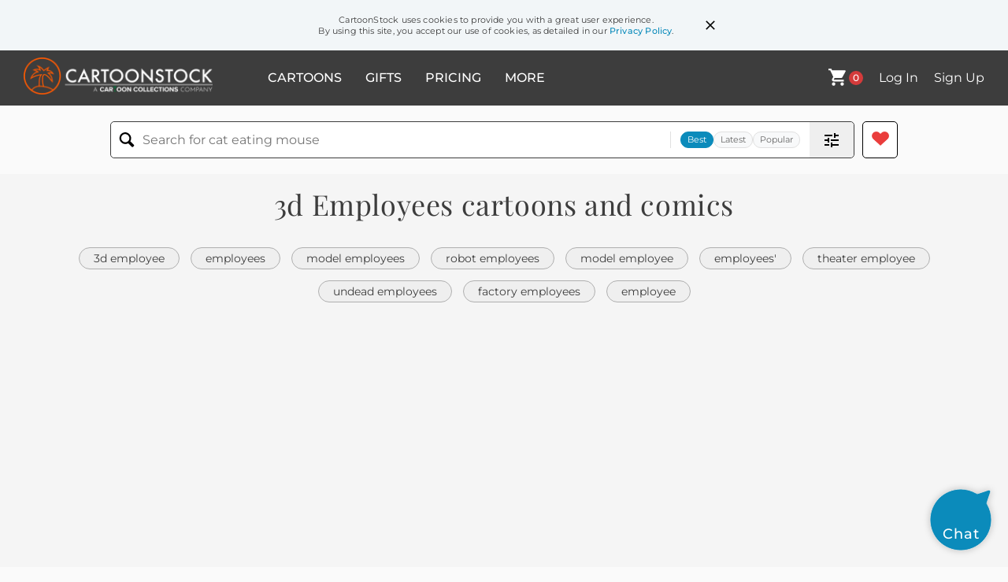

--- FILE ---
content_type: text/html; charset=UTF-8
request_url: https://www.cartoonstock.com/directory/numbers/3d_employees.asp
body_size: 22457
content:
 <!doctype html><html lang="en"><head><script>// Define dataLayer and the gtag function.
			window.dataLayer = window.dataLayer || [];
			function gtag(){dataLayer.push(arguments);}
			
			// Set default consent to 'denied' as a placeholder
			// Determine actual values based on your own requirements
			gtag('consent', 'default', {
				'ad_storage': 'denied',
				'ad_user_data': 'denied',
				'ad_personalization': 'denied',
				'analytics_storage': 'granted',
				'region': ['AT', 'CH', 'BE', 'BG', 'HR', 'CY', 'CZ', 'DK', 'EE', 'FI', 'FR', 'DE', 'GR', 'HU', 'IS', 'IE', 'IT', 'LV', 'LI', 'LT', 'LU', 'MT', 'NL', 'NO', 'PL', 'PT', 'RO', 'SK', 'SI', 'ES', 'SE', 'GB']
			});

			// Bot traffic filtering: Capture screen resolution and traffic type
			(() => {			
				window.dataLayer.push({
					'js_screen_resolution': window.screen.width + 'x' + window.screen.height,
					'traffic_type': 'external'
				});
			})();</script><script>(function(w,d,s,l,i){w[l]=w[l]||[];w[l].push({'gtm.start':
			new Date().getTime(),event:'gtm.js'});var f=d.getElementsByTagName(s)[0],
			j=d.createElement(s),dl=l!='dataLayer'?'&l='+l:'';j.async=true;j.src=
			'https://www.googletagmanager.com/gtm.js?id='+i+dl;f.parentNode.insertBefore(j,f);
			})(window,document,'script','dataLayer','GTM-NJ6GGMC');</script><script>(function(c,l,a,r,i,t,y){
				c[a]=c[a]||function(){(c[a].q=c[a].q||[]).push(arguments)};
				t=l.createElement(r);t.async=1;t.src="https://www.clarity.ms/tag/"+i;
				y=l.getElementsByTagName(r)[0];y.parentNode.insertBefore(t,y);
			})(window, document, "clarity", "script", "h7u1cnmhjr");

			window.clarity("consent")</script><script>window.addEventListener('DOMContentLoaded', () => {
                (function(e,t,o,n,p,r,i){e.visitorGlobalObjectAlias=n;e[e.visitorGlobalObjectAlias]=e[e.visitorGlobalObjectAlias]||function(){(e[e.visitorGlobalObjectAlias].q=e[e.visitorGlobalObjectAlias].q||[]).push(arguments)};e[e.visitorGlobalObjectAlias].l=(new Date).getTime();r=t.createElement("script");r.src=o;r.async=true;i=t.getElementsByTagName("script")[0];i.parentNode.insertBefore(r,i)})(window,document,"https://diffuser-cdn.app-us1.com/diffuser/diffuser.js","vgo");
                vgo('setAccount', '475737387');
                vgo('setTrackByDefault', true);
                vgo('process');
            })</script><script>(function(w,d,t,r,u){var f,n,i;w[u]=w[u]||[],f=function(){var o={ti:"187010216"};o.q=w[u],w[u]=new UET(o),w[u].push("pageLoad")},n=d.createElement(t),n.src=r,n.async=1,n.onload=n.onreadystatechange=function(){var s=this.readyState;s&&s!=="loaded"&&s!=="complete"||(f(),n.onload=n.onreadystatechange=null)},i=d.getElementsByTagName(t)[0],i.parentNode.insertBefore(n,i)})(window,document,"script","//bat.bing.com/bat.js","uetq");</script>  <script async src="https://pagead2.googlesyndication.com/pagead/js/adsbygoogle.js?client=ca-pub-2523475217111992" crossorigin="anonymous"></script><script>(adsbygoogle = window.adsbygoogle || []).push({});</script>  <meta charset="UTF-8"/><meta name="viewport" content="width=device-width,initial-scale=1"/><meta name="description" content="3d Employees funny cartoons from CartoonStock directory - the world's largest on-line collection of cartoons and comics."><meta name="keywords" content="3d Employees cartoons, 3d Employees funny, cartoon pictures, cartoon image, cartoon, comic, comics, cartoon images, cartoon picture, cartoons"><meta name="title" content="3d Employees Cartoons and Comics - funny pictures from CartoonStock"> <link rel='canonical' href='https://www.cartoonstock.com/directory/numbers/3d_employees.asp'/> <link rel="preload" href="https://images.cartoonstock.com/lowres/business-commerce-employment_agency-3d_employee-3d_printer-employment_opportunity-job_agency-CS574018_low.jpg" as="image" /><link rel="preload" href="https://images.cartoonstock.com/lowres/business-commerce-3d_printer-employee-colleague-coworker-co_worker-CS555866_low.jpg" as="image" /><link rel="preload" href="https://s3.amazonaws.com/lowres.cartoonstock.com/office-3_d_printer-office-healthcare-doctor-business-jaln3_low.jpg" as="image" /> <link rel="apple-touch-icon" sizes="180x180" href="https://assets.cartoonstock.com/images/favicons/apple-touch-icon.png"/><link rel="icon" type="image/png" sizes="192x192" href="https://assets.cartoonstock.com/images/favicons/android-chrome-192x192.png"/><link rel="icon" type="image/png" sizes="32x32" href="https://assets.cartoonstock.com/images/favicons/favicon-32x32.png"/><link rel="icon" type="image/png" sizes="16x16" href="https://assets.cartoonstock.com/images/favicons/favicon-16x16.png"/><link rel="manifest" href="https://assets.cartoonstock.com/images/favicons/manifest.json"/><meta name="apple-mobile-web-app-capable" content="yes"/><meta name="apple-mobile-web-app-title" content="Cartoon Collections"/><meta name="mobile-web-app-capable" content="yes"/><meta name="msapplication-TileColor" content="#FFFFFF"/><meta name="msapplication-TileImage" content="/mstile-144x144.png"/><meta name="theme-color" content="#ff5a00"/><script src="https://cdn.socket.io/4.7.2/socket.io.min.js"></script><script src="https://cdn.jsdelivr.net/npm/marked/marked.min.js"></script><title>3d Employees Cartoons and Comics - funny pictures from CartoonStock</title><meta name="p:domain_verify" content="ee133de7f12a84575711c25522ee1e9b"/><script>window.addEventListener('DOMContentLoaded', () => {
				!function(f,b,e,v,n,t,s)
				{if(f.fbq)return;n=f.fbq=function(){n.callMethod?
				n.callMethod.apply(n,arguments):n.queue.push(arguments)};
				if(!f._fbq)f._fbq=n;n.push=n;n.loaded=!0;n.version='2.0';
				n.queue=[];t=b.createElement(e);t.async=!0;
				t.src=v;s=b.getElementsByTagName(e)[0];
				s.parentNode.insertBefore(t,s)}(window, document,'script',
				'https://connect.facebook.net/en_US/fbevents.js');
				fbq('init', '2646192748955096');
				fbq('track', 'PageView');
			})</script><noscript><img height="1" width="1" style="display:none" src="https://www.facebook.com/tr?id=2646192748955096&ev=PageView&noscript=1" alt="facebook pixel"/></noscript> <script type="application/ld+json">
	[{
			"@context": "https://schema.org/",
			"@type": "ImageObject",
			"contentUrl": "https://images.cartoonstock.com/lowres/business-commerce-employment_agency-3d_employee-3d_printer-employment_opportunity-job_agency-CS574018_low.jpg",
			"acquireLicensePage": "https://www.cartoonstock.com/cartoon?searchID=CS574018",
			"license": "https://www.cartoonstock.com/license-agreement",
			"creditText": "Steve Delmonte via CartoonStock - https://www.cartoonstock.com/cartoon?searchID=CS574018",
			"caption": "&quot;Gwen, call the employment agency back, please, we just created our first 3-D employee!&quot;",
			"keywords": "employment agency, employment agencies, 3d employee, 3d employees, 3d printer, 3d printers, employment opportunity, employment opportunities, job agency, job agencies, job opportunity, job opportunities, recruitment agency, recruitment agencies, recruiter, recruiters",
			"creator": {
			  "@type": "Person",
			  "name": "Steve Delmonte"
			 },
			"copyrightNotice": "Steve Delmonte via CartoonStock - https://www.cartoonstock.com/cartoon?searchID=CS574018"
		},{
			"@context": "https://schema.org/",
			"@type": "ImageObject",
			"contentUrl": "https://images.cartoonstock.com/lowres/business-commerce-3d_printer-employee-colleague-coworker-co_worker-CS555866_low.jpg",
			"acquireLicensePage": "https://www.cartoonstock.com/cartoon?searchID=CS555866",
			"license": "https://www.cartoonstock.com/license-agreement",
			"creditText": "Mike Shapiro via CartoonStock - https://www.cartoonstock.com/cartoon?searchID=CS555866",
			"caption": "&quot;Have you met Harris? We made him with the new 3D printer.&quot;",
			"keywords": "3d printer, 3d printers, employee, employees, colleague, colleagues, coworker, coworkers, co-worker, co-workers, co worker, co workers, office job, office jobs, office worker, office workers, desk job, desk jobs, corporate culture, technological advances, technological advancements",
			"creator": {
			  "@type": "Person",
			  "name": "Mike Shapiro"
			 },
			"copyrightNotice": "Mike Shapiro via CartoonStock - https://www.cartoonstock.com/cartoon?searchID=CS555866"
		},{
			"@context": "https://schema.org/",
			"@type": "ImageObject",
			"contentUrl": "https://s3.amazonaws.com/lowres.cartoonstock.com/office-3_d_printer-office-healthcare-doctor-business-jaln3_low.jpg",
			"acquireLicensePage": "https://www.cartoonstock.com/cartoon?searchID=CS181289",
			"license": "https://www.cartoonstock.com/license-agreement",
			"creditText": "Jim Allen via CartoonStock - https://www.cartoonstock.com/cartoon?searchID=CS181289",
			"caption": "&quot;Call the staffing agency and cancel. I made this guy with a 3-D Printer.&quot;",
			"keywords": "3-d printer, staffing, office, medical, healthcare, nurse, doctor, short staffed, business, technology, it, professions, cloning, 3d, 3d printer, employment, employ, employers, employee, hr, human resources, technology, development, 3d printing, printing, 3-d, additive manufacturing, am, staff, staffing",
			"creator": {
			  "@type": "Person",
			  "name": "Jim Allen"
			 },
			"copyrightNotice": "Jim Allen via CartoonStock - https://www.cartoonstock.com/cartoon?searchID=CS181289"
		},{
			"@context": "https://schema.org/",
			"@type": "ImageObject",
			"contentUrl": "https://s3.amazonaws.com/lowres.cartoonstock.com/pubs-bars-office_job-desk_job-corporate_culture-3d_image-3d_photos-llan1496_low.jpg",
			"acquireLicensePage": "https://www.cartoonstock.com/cartoon?searchID=CS410792",
			"license": "https://www.cartoonstock.com/license-agreement",
			"creditText": "Larry Lambert via CartoonStock - https://www.cartoonstock.com/cartoon?searchID=CS410792",
			"caption": "&quot;Won't your boss miss you?&quot;  ",
			"keywords": "office job, office jobs, desk job, desk jobs, corporate culture, 3D, 3D image, 3D photo, 3D photos, 3D images, 3D photograph, 3D photographs, lazy employee, lazy employees, lazy worker, lazy workers, skiving off, skiver, skivers, skipping work, slacker, slackers, slacking off",
			"creator": {
			  "@type": "Person",
			  "name": "Larry Lambert"
			 },
			"copyrightNotice": "Larry Lambert via CartoonStock - https://www.cartoonstock.com/cartoon?searchID=CS410792"
		},{
			"@context": "https://schema.org/",
			"@type": "ImageObject",
			"contentUrl": "https://s3.amazonaws.com/lowres.cartoonstock.com/business-commerce-boss-employer-employee-board_room-boardroom-mbcn2003_low.jpg",
			"acquireLicensePage": "https://www.cartoonstock.com/cartoon?searchID=CS360706",
			"license": "https://www.cartoonstock.com/license-agreement",
			"creditText": "Marty Bucella via CartoonStock - https://www.cartoonstock.com/cartoon?searchID=CS360706",
			"caption": "'Now, if you would all put on your glasses, we'll get a glimpse of our profits in 3D.'",
			"keywords": "boss, bosses, employer, employers, employee, employees, board room, board rooms, boardroom, board rooms, chairman of the board, board members, 3D, 3-D, profits, presentation, presentations, presenter, presenters, present, presents, presenting, presented, 3D glasses, glasses",
			"creator": {
			  "@type": "Person",
			  "name": "Marty Bucella"
			 },
			"copyrightNotice": "Marty Bucella via CartoonStock - https://www.cartoonstock.com/cartoon?searchID=CS360706"
		},{
			"@context": "https://schema.org/",
			"@type": "ImageObject",
			"contentUrl": "https://s3.amazonaws.com/lowres.cartoonstock.com/business-commerce-thief-theft-crime-criminal-3d_printer-jcen1446_low.jpg",
			"acquireLicensePage": "https://www.cartoonstock.com/cartoon?searchID=CS204851",
			"license": "https://www.cartoonstock.com/license-agreement",
			"creditText": "Jon Carter via CartoonStock - https://www.cartoonstock.com/cartoon?searchID=CS204851",
			"caption": "&quot;No, I'm not stealing the company 3-D printer. This is a copy I made of the 3-D printer that I'm taking home.&quot;",
			"keywords": "thief, thieves, theft, thefts, crime, crimes, criminal, criminals, 3D printer, 3D printers, 3-D printer, 3-D printers, 3D printing, 3-D printing, office supplies, office stationary, corporate property, office property, stationary supplies, employee, employees",
			"creator": {
			  "@type": "Person",
			  "name": "Jon Carter"
			 },
			"copyrightNotice": "Jon Carter via CartoonStock - https://www.cartoonstock.com/cartoon?searchID=CS204851"
		},{
			"@context": "https://schema.org/",
			"@type": "ImageObject",
			"contentUrl": "https://lowres.cartooncollections.com/3d-firing-discharge-discharges-social_media-business-commerce-CC135089_low.jpg",
			"acquireLicensePage": "https://www.cartoonstock.com/cartoon?searchID=CC135089",
			"license": "https://www.cartoonstock.com/license-agreement",
			"creditText": "Christopher Weyant via CartoonStock - https://www.cartoonstock.com/cartoon?searchID=CC135089",
			"caption": "&quot;Is this your first time being fired in 3-D?&quot;",
			"keywords": "3-d, 3d, fired, firing, dismiss, discharge, redundant, discharges, email, social media, gig economy, gig-economy, online work, on-line work, apps, applications, online working, on-line working, silicon valley, augmented reality, virtual reality, immersive technology, digital media, digital communication, remote work, job loss, career transitions, technological disruption, digital disruption, artificial intelligence, automation, job automation, future of work, technology integration, workforce development, employment trends, job market, career advice, career counseling, professional networking",
			"creator": {
			  "@type": "Person",
			  "name": "Christopher Weyant"
			 },
			"copyrightNotice": "Christopher Weyant via CartoonStock - https://www.cartoonstock.com/cartoon?searchID=CC135089"
		},{
			"@context": "https://schema.org/",
			"@type": "ImageObject",
			"contentUrl": "https://s3.amazonaws.com/lowres.cartoonstock.com/films-3d-three_dimensional-films-film_makers-film_makers-wda2016_low.jpg",
			"acquireLicensePage": "https://www.cartoonstock.com/cartoon?searchID=CS254172",
			"license": "https://www.cartoonstock.com/license-agreement",
			"creditText": "Will Dawbarn via CartoonStock - https://www.cartoonstock.com/cartoon?searchID=CS254172",
			"caption": "3D business card",
			"keywords": "3d, 3-d, three dimensional, film, films, film maker, film makers, film-maker, film-makers, movie, movies, cgi, computer generated images, special effects, sfx, animation, animations, animator, animators, business card, business cards, networking",
			"creator": {
			  "@type": "Person",
			  "name": "Will Dawbarn"
			 },
			"copyrightNotice": "Will Dawbarn via CartoonStock - https://www.cartoonstock.com/cartoon?searchID=CS254172"
		},{
			"@context": "https://schema.org/",
			"@type": "ImageObject",
			"contentUrl": "https://images.cartoonstock.com/lowres/miscellaneous-speed_bump-prints-printed-three_dimensional-dimensional-CG126215_low.jpg",
			"acquireLicensePage": "https://www.cartoonstock.com/cartoon?searchID=CG126215",
			"license": "https://www.cartoonstock.com/license-agreement",
			"creditText": "Dave Coverly via CartoonStock - https://www.cartoonstock.com/cartoon?searchID=CG126215",
			"caption": "Isn't it cool? I printed out my reply to your raise request using the 3-D printer! NO!",
			"keywords": "speed bump, print, prints, printing, printed, 3-d, three-dimensional, three, dimensional, salary, income, pay, salaries, wage, wages, compensation, replies, replying, representation, letter, letters, form, forms, structure, structures, management, communication, boss, employer, employee, worker, bosses, employers, employees, workers, manager, managers, office, workplace, offices, workplaces",
			"creator": {
			  "@type": "Person",
			  "name": "Dave Coverly"
			 },
			"copyrightNotice": "Dave Coverly via CartoonStock - https://www.cartoonstock.com/cartoon?searchID=CG126215"
		},{
			"@context": "https://schema.org/",
			"@type": "ImageObject",
			"contentUrl": "https://s3.amazonaws.com/lowres.cartoonstock.com/entertainment-3d-three_dimensional-theatres-actor-actress-wda1998_low.jpg",
			"acquireLicensePage": "https://www.cartoonstock.com/cartoon?searchID=CS229868",
			"license": "https://www.cartoonstock.com/license-agreement",
			"creditText": "Will Dawbarn via CartoonStock - https://www.cartoonstock.com/cartoon?searchID=CS229868",
			"caption": "3D Theatre",
			"keywords": "3D, 3-d, three dimensional, theatre, theatres, acting, actor, actors, actress, actresses, play, plays, theatrical, production, productions, gimmick, gimmicks, the arts, culture, cultural",
			"creator": {
			  "@type": "Person",
			  "name": "Will Dawbarn"
			 },
			"copyrightNotice": "Will Dawbarn via CartoonStock - https://www.cartoonstock.com/cartoon?searchID=CS229868"
		},{
			"@context": "https://schema.org/",
			"@type": "ImageObject",
			"contentUrl": "https://images.cartoonstock.com/lowres/politics-cartoon-----EC418245_low.jpg",
			"acquireLicensePage": "https://www.cartoonstock.com/cartoon?searchID=EC418245",
			"license": "https://www.cartoonstock.com/license-agreement",
			"creditText": "Oguz Gurel via CartoonStock - https://www.cartoonstock.com/cartoon?searchID=EC418245",
			"caption": "3D Life",
			"keywords": "",
			"creator": {
			  "@type": "Person",
			  "name": "Oguz Gurel"
			 },
			"copyrightNotice": "Oguz Gurel via CartoonStock - https://www.cartoonstock.com/cartoon?searchID=EC418245"
		},{
			"@context": "https://schema.org/",
			"@type": "ImageObject",
			"contentUrl": "https://images.cartoonstock.com/lowres/technology-3d_copier-3d_printer-3d_printing-copies-copiers-CX910876_low.jpg",
			"acquireLicensePage": "https://www.cartoonstock.com/cartoon?searchID=CX910876",
			"license": "https://www.cartoonstock.com/license-agreement",
			"creditText": "Bob Eckstein via CartoonStock - https://www.cartoonstock.com/cartoon?searchID=CX910876",
			"caption": "&quot;Jenkins, did we get that new 3-D copier yet?&quot;",
			"keywords": "3d copier, 3d copiers, 3d printer, 3d printers, 3d printing, copy, copies, copier, copiers, clone, clones, cloning, boss, bosses, manager, managers, worker, workers, carbon copy, carbon copies, high tech, new tech, tech, technology, additive manufacturing, office supplies, futuristic, overworked, digital fabrication, rapid prototyping, additive technology, computer-aided design (cad), manufacturing, innovation, cutting-edge, productivity, efficiency, automation, workplace technology, office equipment, modernization",
			"creator": {
			  "@type": "Person",
			  "name": "Bob Eckstein"
			 },
			"copyrightNotice": "Bob Eckstein via CartoonStock - https://www.cartoonstock.com/cartoon?searchID=CX910876"
		},{
			"@context": "https://schema.org/",
			"@type": "ImageObject",
			"contentUrl": "https://images.cartoonstock.com/lowres/business-commerce-job_perk-3d_printer-job_benefit-lunch_break-lunchbreak-CS552253_low.jpg",
			"acquireLicensePage": "https://www.cartoonstock.com/cartoon?searchID=CS552253",
			"license": "https://www.cartoonstock.com/license-agreement",
			"creditText": "Jerry King via CartoonStock - https://www.cartoonstock.com/cartoon?searchID=CS552253",
			"caption": "&quot;We printed you off our new 3D printer. Which is why you don't get time off, a raise in pay and lunch breaks.&quot;",
			"keywords": "job perk, job perks, 3d printer, 3d printers, job benefit, job benefits, lunch break, lunch breaks, lunchbreak, lunchbreaks, ai, a.i., artificial intelligence, time off, time-off, boss, bosses, manager, managers, management, pay rise, pay rises, raise, raises, promotion, promotions",
			"creator": {
			  "@type": "Person",
			  "name": "Jerry King"
			 },
			"copyrightNotice": "Jerry King via CartoonStock - https://www.cartoonstock.com/cartoon?searchID=CS552253"
		},{
			"@context": "https://schema.org/",
			"@type": "ImageObject",
			"contentUrl": "https://s3.amazonaws.com/lowres.cartoonstock.com/tv-3d_television-technological_development-technological_advancements-televisions-third_dimensional-gwhn309_low.jpg",
			"acquireLicensePage": "https://www.cartoonstock.com/cartoon?searchID=CS269765",
			"license": "https://www.cartoonstock.com/license-agreement",
			"creditText": "Gerard Whyman via CartoonStock - https://www.cartoonstock.com/cartoon?searchID=CS269765",
			"caption": "'3DTV - characters in Eastenders still one dimensional.'",
			"keywords": "3D television, 3D televisions, technological development, technological advancement, technological advancements, television, televisions, 3D glasses, third dimensional, 3rd dimensional, soap opera, soap operas, soap, soaps, character, characters",
			"creator": {
			  "@type": "Person",
			  "name": "Gerard Whyman"
			 },
			"copyrightNotice": "Gerard Whyman via CartoonStock - https://www.cartoonstock.com/cartoon?searchID=CS269765"
		},{
			"@context": "https://schema.org/",
			"@type": "ImageObject",
			"contentUrl": "https://s3.amazonaws.com/lowres.cartoonstock.com/office-3d_printer-3_d_printer-secretary-technological_advances-receptionist-pwon451_low.jpg",
			"acquireLicensePage": "https://www.cartoonstock.com/cartoon?searchID=CS499988",
			"license": "https://www.cartoonstock.com/license-agreement",
			"creditText": "Paul Wood via CartoonStock - https://www.cartoonstock.com/cartoon?searchID=CS499988",
			"caption": "&quot;Wilson, when you've got a minute print me off another secretary.&quot;",
			"keywords": "3d printer, 3d printers, 3-d printer, 3-d printers, secretary, secretaries, technological advances, technical advances, receptionist, receptionists, pa, pas, personal assistant, personal assistants, p.a., p.a.s, office job, office jobs, sack, sacked, sacking, fire, fired, fired, quit, quits, quitting",
			"creator": {
			  "@type": "Person",
			  "name": "Paul Wood"
			 },
			"copyrightNotice": "Paul Wood via CartoonStock - https://www.cartoonstock.com/cartoon?searchID=CS499988"
		},{
			"@context": "https://schema.org/",
			"@type": "ImageObject",
			"contentUrl": "https://s3.amazonaws.com/lowres.cartoonstock.com/films-report_card-report-school_report-grade_card-grade-hbrn1427_low.jpg",
			"acquireLicensePage": "https://www.cartoonstock.com/cartoon?searchID=CS221373",
			"license": "https://www.cartoonstock.com/license-agreement",
			"creditText": "Hugh Brown via CartoonStock - https://www.cartoonstock.com/cartoon?searchID=CS221373",
			"caption": "'Look, Timmy. Your report card is in 3Ds.'",
			"keywords": "report card, report cards, report, reports, school report, school reports, grade card, grade cards, grade, grades, 3D, third dimension, movie, movies, film, films, cinema, cinemas, modern technology, teacher, teachers, pupil, pupils, classroom, class, lesson, lessons",
			"creator": {
			  "@type": "Person",
			  "name": "Hugh Brown"
			 },
			"copyrightNotice": "Hugh Brown via CartoonStock - https://www.cartoonstock.com/cartoon?searchID=CS221373"
		},{
			"@context": "https://schema.org/",
			"@type": "ImageObject",
			"contentUrl": "https://s3.amazonaws.com/lowres.cartoonstock.com/office-two_dimensional-3d-object-chitwood-secretaries-pknn312_low.jpg",
			"acquireLicensePage": "https://www.cartoonstock.com/cartoon?searchID=CS270688",
			"license": "https://www.cartoonstock.com/license-agreement",
			"creditText": "Paul Kinsella via CartoonStock - https://www.cartoonstock.com/cartoon?searchID=CS270688",
			"caption": "'Ms. Chitwood, please bring me a three-dimensional object.'",
			"keywords": "two dimensional, three dimensional, 3D, 2D, object, objects, Chitwood, secretary, secretaries, receptionist, receptionists, PA, PAs, personal assistant, personal assistants, intercom, intercoms, boss, bosses, manager, managers, management, managements",
			"creator": {
			  "@type": "Person",
			  "name": "Paul Kinsella"
			 },
			"copyrightNotice": "Paul Kinsella via CartoonStock - https://www.cartoonstock.com/cartoon?searchID=CS270688"
		},{
			"@context": "https://schema.org/",
			"@type": "ImageObject",
			"contentUrl": "https://s3.amazonaws.com/lowres.cartoonstock.com/business-commerce-3d-business_computers-video_games-monitors-worker-aton1764_low.jpg",
			"acquireLicensePage": "https://www.cartoonstock.com/cartoon?searchID=CS330897",
			"license": "https://www.cartoonstock.com/license-agreement",
			"creditText": "Andrew Toos via CartoonStock - https://www.cartoonstock.com/cartoon?searchID=CS330897",
			"caption": "Cool 3-D screen.",
			"keywords": "3d, graphics, business computers, computing, video games, video game, monitors, work, worker, workers, 3d glasses, 3 dimensional, work, work station, flat screen, lcd, charts, photoshop, presentations, seminars, boss, corporate, bosses, glasses, spectacles",
			"creator": {
			  "@type": "Person",
			  "name": "Andrew Toos"
			 },
			"copyrightNotice": "Andrew Toos via CartoonStock - https://www.cartoonstock.com/cartoon?searchID=CS330897"
		},{
			"@context": "https://schema.org/",
			"@type": "ImageObject",
			"contentUrl": "https://s3.amazonaws.com/lowres.cartoonstock.com/business-commerce-factory-factory_worker-mirror-mirror_maker-reflection-mban5239_low.jpg",
			"acquireLicensePage": "https://www.cartoonstock.com/cartoon?searchID=CS499228",
			"license": "https://www.cartoonstock.com/license-agreement",
			"creditText": "Mike Baldwin via CartoonStock - https://www.cartoonstock.com/cartoon?searchID=CS499228",
			"caption": "&quot;We only have 60 employees? I could've sworn we had twice as many.&quot;",
			"keywords": "factory, factories, factory worker, factory workers, mirror, mirrors, mirror maker, mirror makers, reflection, reflections, employee, employees, workforce, work-force, optical illusion, optical illusions, employer, employers, boss, bosses",
			"creator": {
			  "@type": "Person",
			  "name": "Mike Baldwin"
			 },
			"copyrightNotice": "Mike Baldwin via CartoonStock - https://www.cartoonstock.com/cartoon?searchID=CS499228"
		},{
			"@context": "https://schema.org/",
			"@type": "ImageObject",
			"contentUrl": "https://images.cartoonstock.com/lowres/business-commerce-3d_printer-worker_rights-workers_rights-employment_rights-technological_advancements-CS550387_low.jpg",
			"acquireLicensePage": "https://www.cartoonstock.com/cartoon?searchID=CS550387",
			"license": "https://www.cartoonstock.com/license-agreement",
			"creditText": "Jerry King via CartoonStock - https://www.cartoonstock.com/cartoon?searchID=CS550387",
			"caption": "&quot;We printed you off our new 3D printer. Which is why you don't get time off, a raise in pay and lunch breaks.&quot;",
			"keywords": "3d printer, 3d printers, worker rights, workers rights, workers' rights, employment right, employment rights, technological advances, technological advancements, job benefits, job perks, pay rise, pay rises, raise, raises, office politics, ai, artificial intelligence, corporate politics, exploitation",
			"creator": {
			  "@type": "Person",
			  "name": "Jerry King"
			 },
			"copyrightNotice": "Jerry King via CartoonStock - https://www.cartoonstock.com/cartoon?searchID=CS550387"
		},{
			"@context": "https://schema.org/",
			"@type": "ImageObject",
			"contentUrl": "https://s3.amazonaws.com/lowres.cartoonstock.com/business-commerce-work-workers-employee-employer-staff-bron1110_low.jpg",
			"acquireLicensePage": "https://www.cartoonstock.com/cartoon?searchID=CS316267",
			"license": "https://www.cartoonstock.com/license-agreement",
			"creditText": "Bart Roozendaal via CartoonStock - https://www.cartoonstock.com/cartoon?searchID=CS316267",
			"caption": "&quot;We now have a laser guided personnel policy - it leaves our company intact but neutralises less productive employees.&quot;",
			"keywords": "work, worker, workers, working, employee, employees, employer, employers, staff, staffing, job, jobs, manager, managers, management, boss, bosses, ceo, ceos, personnel, laser, lasers, fire, fires, fired, firing, redundant, redundancies, working hard, hard workers",
			"creator": {
			  "@type": "Person",
			  "name": "Bart Roozendaal"
			 },
			"copyrightNotice": "Bart Roozendaal via CartoonStock - https://www.cartoonstock.com/cartoon?searchID=CS316267"
		},{
			"@context": "https://schema.org/",
			"@type": "ImageObject",
			"contentUrl": "https://images.cartoonstock.com/lowres/technology-3d_printer-3d_printing-a_i_-office_job-revolution-CS571413_low.jpg",
			"acquireLicensePage": "https://www.cartoonstock.com/cartoon?searchID=CS571413",
			"license": "https://www.cartoonstock.com/license-agreement",
			"creditText": "Crowden Satz via CartoonStock - https://www.cartoonstock.com/cartoon?searchID=CS571413",
			"caption": "&quot;The 3D printers are reproducing!&quot;",
			"keywords": "3d printer, 3d printers, 3d printing, ai, a.i., artificial intelligence, office job, office jobs, revolution, uprising, uprisings, robot, robots, robotics, robot uprising, robot uprisings, technological advances, technological advancements, reproducing, production, robot uprising, robot revolution",
			"creator": {
			  "@type": "Person",
			  "name": "Crowden Satz"
			 },
			"copyrightNotice": "Crowden Satz via CartoonStock - https://www.cartoonstock.com/cartoon?searchID=CS571413"
		},{
			"@context": "https://schema.org/",
			"@type": "ImageObject",
			"contentUrl": "https://s3.amazonaws.com/lowres.cartoonstock.com/business-commerce-presentation-boards-boardrooms-meetings-special_effects-pwon1256_low.jpg",
			"acquireLicensePage": "https://www.cartoonstock.com/cartoon?searchID=CS506168",
			"license": "https://www.cartoonstock.com/license-agreement",
			"creditText": "Paul Wood via CartoonStock - https://www.cartoonstock.com/cartoon?searchID=CS506168",
			"caption": "&quot;Ok, and now my feature presentation, please put on your 3D glasses.&quot;",
			"keywords": "presentation, presentations, boards, boardroom, boardrooms, blockbusters, meetings, 3d, special effects, cinema, cinematic experience, board, shareholders, meeting, 3-d, glasses, blockbuster, reality, imaginary, boss",
			"creator": {
			  "@type": "Person",
			  "name": "Paul Wood"
			 },
			"copyrightNotice": "Paul Wood via CartoonStock - https://www.cartoonstock.com/cartoon?searchID=CS506168"
		},{
			"@context": "https://schema.org/",
			"@type": "ImageObject",
			"contentUrl": "https://images.cartoonstock.com/lowres/money-banking-three_dimensional-work_life_balance-vicious_cycle-earnings-salary-CS591081_low.jpg",
			"acquireLicensePage": "https://www.cartoonstock.com/cartoon?searchID=CS591081",
			"license": "https://www.cartoonstock.com/license-agreement",
			"creditText": "Alfredo Martirena via CartoonStock - https://www.cartoonstock.com/cartoon?searchID=CS591081",
			"caption": "Three Dimensional Way Of Life",
			"keywords": "three dimensional, three dimensioned, work-life balance, work life balance, vicious cycle, vicious cycles, earnings, wages, salary, salaries, food cost, food costs, food bill, food bills, cost of living, cost of living crisis, necessities, affordability, homeowner, homeowners, quality of life, budget, budgets, budgeting, trapped, monotony, repetitious cycle, repetitious cycles",
			"creator": {
			  "@type": "Person",
			  "name": "Alfredo Martirena"
			 },
			"copyrightNotice": "Alfredo Martirena via CartoonStock - https://www.cartoonstock.com/cartoon?searchID=CS591081"
		},{
			"@context": "https://schema.org/",
			"@type": "ImageObject",
			"contentUrl": "https://images.cartoonstock.com/lowres/politics-santa-north_poles-robotic_assembly_line-jobs-toys-EC350855_low.jpg",
			"acquireLicensePage": "https://www.cartoonstock.com/cartoon?searchID=EC350855",
			"license": "https://www.cartoonstock.com/license-agreement",
			"creditText": "Dave Granlund via CartoonStock - https://www.cartoonstock.com/cartoon?searchID=EC350855",
			"caption": "Santa and 3D printers",
			"keywords": "santa, elves, north poles, automation, robotic assembly line, layoffs, jobs, christmas, toys, workers, high tech, here are some technology, 3d printing, digital manufacturing, innovation, automated production, manufacturing industry, manufacturing process, efficiency, productivity, toy production, santa's workshop, holiday season, gift-giving, holiday traditions, innovation in toys, job displacement, workforce transformation, future of work",
			"creator": {
			  "@type": "Person",
			  "name": "Dave Granlund"
			 },
			"copyrightNotice": "Dave Granlund via CartoonStock - https://www.cartoonstock.com/cartoon?searchID=EC350855"
		},{
			"@context": "https://schema.org/",
			"@type": "ImageObject",
			"contentUrl": "https://images.cartoonstock.com/lowres/miscellaneous-frank_and_ernest-tech-advance-advanced-printers-CG149546_low.jpg",
			"acquireLicensePage": "https://www.cartoonstock.com/cartoon?searchID=CG149546",
			"license": "https://www.cartoonstock.com/license-agreement",
			"creditText": "Bob and Tom Thaves via CartoonStock - https://www.cartoonstock.com/cartoon?searchID=CG149546",
			"caption": "Why do you call this a 4-D printer?  It's so slow it only prints 3-D objects in the far future.",
			"keywords": "frank and ernest, technology, tech, technological, advance, advances, advanced, advancing, printers, print, printing, printed, prints, development, pending, ahead, time, slowly, slowness, speed, rate, rates, technician, technicians, lab, labs, laboratory, laboratories",
			"creator": {
			  "@type": "Person",
			  "name": "Bob and Tom Thaves"
			 },
			"copyrightNotice": "Bob and Tom Thaves via CartoonStock - https://www.cartoonstock.com/cartoon?searchID=CG149546"
		},{
			"@context": "https://schema.org/",
			"@type": "ImageObject",
			"contentUrl": "https://s3.amazonaws.com/lowres.cartoonstock.com/animals-farm-farming-farmers-free_range-worker-rrs0126_low.jpg",
			"acquireLicensePage": "https://www.cartoonstock.com/cartoon?searchID=CS276924",
			"license": "https://www.cartoonstock.com/license-agreement",
			"creditText": "Rod Rossi via CartoonStock - https://www.cartoonstock.com/cartoon?searchID=CS276924",
			"caption": "Free Range Employees.",
			"keywords": "farm, farms, farming, farmer, farmers, free range, free-range, work, worker, workers, working, employee, employees, employer, employers, staff, staffing, job, jobs, manager, managers, management, boss, bosses, ceo, ceos, supervisor, supervisors",
			"creator": {
			  "@type": "Person",
			  "name": "Rod Rossi"
			 },
			"copyrightNotice": "Rod Rossi via CartoonStock - https://www.cartoonstock.com/cartoon?searchID=CS276924"
		},{
			"@context": "https://schema.org/",
			"@type": "ImageObject",
			"contentUrl": "https://s3.amazonaws.com/lowres.cartoonstock.com/business-commerce-shredder-work-workers-employee-employer-rrs0110_low.jpg",
			"acquireLicensePage": "https://www.cartoonstock.com/cartoon?searchID=CS274057",
			"license": "https://www.cartoonstock.com/license-agreement",
			"creditText": "Rod Rossi via CartoonStock - https://www.cartoonstock.com/cartoon?searchID=CS274057",
			"caption": "Employee Shredder.",
			"keywords": "shredder, shredders, work, worker, workers, working, employee, employees, employer, employers, staff, staffing, job, jobs, manager, managers, management, boss, bosses, ceo, ceos, supervisor, supervisors",
			"creator": {
			  "@type": "Person",
			  "name": "Rod Rossi"
			 },
			"copyrightNotice": "Rod Rossi via CartoonStock - https://www.cartoonstock.com/cartoon?searchID=CS274057"
		},{
			"@context": "https://schema.org/",
			"@type": "ImageObject",
			"contentUrl": "https://images.cartoonstock.com/lowres/money-banking-3d_glasses-quarterly_report-quarterly_profit-boardroom-board-CS577827_low.jpg",
			"acquireLicensePage": "https://www.cartoonstock.com/cartoon?searchID=CS577827",
			"license": "https://www.cartoonstock.com/license-agreement",
			"creditText": "Daniel Beyer via CartoonStock - https://www.cartoonstock.com/cartoon?searchID=CS577827",
			"caption": "&quot;I don't think we really needed the 3-D glasses, team.  The losses for the quarter stand out just fine.&quot;",
			"keywords": "3d glasses, 3d, quarterly report, quarterly reports, quarterly profit, quarterly profits, boardroom, boardrooms, board, boards, exec, execs, executive, executives, executive culture, loss, losses, downturn, downturns",
			"creator": {
			  "@type": "Person",
			  "name": "Daniel Beyer"
			 },
			"copyrightNotice": "Daniel Beyer via CartoonStock - https://www.cartoonstock.com/cartoon?searchID=CS577827"
		},{
			"@context": "https://schema.org/",
			"@type": "ImageObject",
			"contentUrl": "https://s3.amazonaws.com/lowres.cartoonstock.com/money-banking-3d-3_d-results-profits-bankruptcy-mfln7146_low.jpg",
			"acquireLicensePage": "https://www.cartoonstock.com/cartoon?searchID=CS300716",
			"license": "https://www.cartoonstock.com/license-agreement",
			"creditText": "Mike Flanagan via CartoonStock - https://www.cartoonstock.com/cartoon?searchID=CS300716",
			"caption": "'3D doesn't help. Our results still look bad.'",
			"keywords": "3D, third dimension, 3-D, result, results, profit, profits, bankrupt, bankruptcy, bankruptcies, bankrupted, downturn, downturns, 3D glasses, 3D specs, 3D spectacles, perspective, perspectives, quarterly report, quarterly reports, finance, finances",
			"creator": {
			  "@type": "Person",
			  "name": "Mike Flanagan"
			 },
			"copyrightNotice": "Mike Flanagan via CartoonStock - https://www.cartoonstock.com/cartoon?searchID=CS300716"
		},{
			"@context": "https://schema.org/",
			"@type": "ImageObject",
			"contentUrl": "https://images.cartoonstock.com/lowres/technology-employee-employee_of_the_month-achievement-robot-artificial_intelligence-CX922516_low.jpg",
			"acquireLicensePage": "https://www.cartoonstock.com/cartoon?searchID=CX922516",
			"license": "https://www.cartoonstock.com/license-agreement",
			"creditText": "Scott Johnston via CartoonStock - https://www.cartoonstock.com/cartoon?searchID=CX922516",
			"caption": "Employee of the Month",
			"keywords": "employee, employees, employee of the month, recognition, achievement, award, robot, robots, artificial intelligence, ai, technology, automation, rise of robots, rise of ai, joke, workplace, office, recognition program, robotic, robotic employees, intelligent machines, machine learning, technology advancement, digital transformation, human vs machine, future of work, sci-fi, achievements, rise of technology, team, company, success, technological advancements, modernization, future, job, employment, robot coworker, robotic efficiency, robotic workforce, technology takeover, month, monthly recognition, employee recognition, photo wall",
			"creator": {
			  "@type": "Person",
			  "name": "Scott Johnston"
			 },
			"copyrightNotice": "Scott Johnston via CartoonStock - https://www.cartoonstock.com/cartoon?searchID=CX922516"
		},{
			"@context": "https://schema.org/",
			"@type": "ImageObject",
			"contentUrl": "https://s3.amazonaws.com/lowres.cartoonstock.com/tv-3d_glasses-3d_televisions-3d_tv-technologies-television_technology-mlyn1137_low.jpg",
			"acquireLicensePage": "https://www.cartoonstock.com/cartoon?searchID=CS298192",
			"license": "https://www.cartoonstock.com/license-agreement",
			"creditText": "Mark Lynch via CartoonStock - https://www.cartoonstock.com/cartoon?searchID=CS298192",
			"caption": "3D",
			"keywords": "3D glasses, 3D television, 3D televisions, 3D TV, 3D TV, technology, technologies, TV technology, television technology, entertainment, entertainments, entertaining, special effect, special effects, film, films, show, shows, sport, sports, latest tech",
			"creator": {
			  "@type": "Person",
			  "name": "Mark Lynch"
			 },
			"copyrightNotice": "Mark Lynch via CartoonStock - https://www.cartoonstock.com/cartoon?searchID=CS298192"
		},{
			"@context": "https://schema.org/",
			"@type": "ImageObject",
			"contentUrl": "https://s3.amazonaws.com/lowres.cartoonstock.com/accountants-3_d_glasses-lifelike-cinemas-account-accountant-wmi100208_low.jpg",
			"acquireLicensePage": "https://www.cartoonstock.com/cartoon?searchID=CS319758",
			"license": "https://www.cartoonstock.com/license-agreement",
			"creditText": "Wiley Miller via CartoonStock - https://www.cartoonstock.com/cartoon?searchID=CS319758",
			"caption": "'If you wear 3-D glasses, it makes their indifference to anything but the bottom line see more lifelike.'",
			"keywords": "3-D glasses, 3D glasses, lifelike, cinema, cinemas, accounting department, account, accounts, accountant, accountancy, bottom line, indifferent, indifference, bookkeeper, bookkeepers, bookkeeping, finance, finances, life-like, bottom lines, profits, losses, perspective, non sequitur",
			"creator": {
			  "@type": "Person",
			  "name": "Wiley Miller"
			 },
			"copyrightNotice": "Wiley Miller via CartoonStock - https://www.cartoonstock.com/cartoon?searchID=CS319758"
		},{
			"@context": "https://schema.org/",
			"@type": "ImageObject",
			"contentUrl": "https://s3.amazonaws.com/lowres.cartoonstock.com/business-commerce-research-introduction-dream-dreamer-dreaming-cwln1604_low.jpg",
			"acquireLicensePage": "https://www.cartoonstock.com/cartoon?searchID=CS179476",
			"license": "https://www.cartoonstock.com/license-agreement",
			"creditText": "Chris Wildt via CartoonStock - https://www.cartoonstock.com/cartoon?searchID=CS179476",
			"caption": "&quot;This is Carl and Freda from Research and Development, and that's Daryl from our Crazy Dreamer Division.&quot;",
			"keywords": "research, development, introduction, introductions, dream, dreams, dreamer, dreamers, dreaming, day dream, day dreams, innovation, innovative, creative, creativity, work, works, worker, workers, working, colleage, colleagues, department, departments, employer, employers, employee",
			"creator": {
			  "@type": "Person",
			  "name": "Chris Wildt"
			 },
			"copyrightNotice": "Chris Wildt via CartoonStock - https://www.cartoonstock.com/cartoon?searchID=CS179476"
		},{
			"@context": "https://schema.org/",
			"@type": "ImageObject",
			"contentUrl": "https://s3.amazonaws.com/lowres.cartoonstock.com/business-commerce-robots-robotics-employee-employers-ai-nfkn168_low.jpg",
			"acquireLicensePage": "https://www.cartoonstock.com/cartoon?searchID=CS145689",
			"license": "https://www.cartoonstock.com/license-agreement",
			"creditText": "Nate Fakes via CartoonStock - https://www.cartoonstock.com/cartoon?searchID=CS145689",
			"caption": "'I'm starting to think they really are taking over.'",
			"keywords": "robots, robot, robotics, robotics, employee, employer, employers, employees, AI, artificial intelligence, employee of the month, technological advances, technological advancement, technological advancements, model employee, model employees",
			"creator": {
			  "@type": "Person",
			  "name": "Nate Fakes"
			 },
			"copyrightNotice": "Nate Fakes via CartoonStock - https://www.cartoonstock.com/cartoon?searchID=CS145689"
		}]
	</script> </head><body style="background-color: #fafafa;"><noscript><iframe src="https://www.googletagmanager.com/ns.html?id=GTM-NJ6GGMC" height="0" width="0" style="display:none;visibility:hidden"></iframe></noscript><cookie-notice></cookie-notice><nav-main-search data-page="directory"></nav-main-search><search-mobile data-search="false" style="z-index: 3;"></search-mobile><directory-grid-page data-api-response="{&quot;keyword&quot;:&quot;3d employees&quot;,&quot;total_results&quot;:&quot;3805&quot;,&quot;description&quot;:null,&quot;description_alternative&quot;:null,&quot;meta_description&quot;:null,&quot;title&quot;:null,&quot;cartoons&quot;:[{&quot;search_id&quot;:&quot;CS574018&quot;,&quot;image_url&quot;:&quot;https:\/\/images.cartoonstock.com\/lowres\/business-commerce-employment_agency-3d_employee-3d_printer-employment_opportunity-job_agency-CS574018_low.jpg&quot;,&quot;mockups&quot;:{&quot;mug&quot;:&quot;https:\/\/productpreviews.cartooncollections.com\/CS574018-5001-5001001-0.jpg&quot;,&quot;pillow&quot;:&quot;https:\/\/productpreviews.cartooncollections.com\/CS574018-5002-5002001-0.jpg&quot;,&quot;print&quot;:&quot;https:\/\/productpreviews.cartooncollections.com\/CS574018-5003-5003002-100.jpg&quot;,&quot;tshirt&quot;:&quot;https:\/\/productpreviews.cartooncollections.com\/CS574018-5004-5004002-2.jpg&quot;},&quot;title&quot;:&quot;\&quot;Gwen, call the employment agency back, please, we just created our first 3-D employee!\&quot;&quot;,&quot;cartoonist&quot;:{&quot;first_last&quot;:&quot;Steve Delmonte&quot;,&quot;id&quot;:866,&quot;url&quot;:&quot;https:\/\/www.cartoonstock.com\/search?cartoonist=stevedelmonte&quot;,&quot;slug&quot;:&quot;stevedelmonte&quot;},&quot;keywords&quot;:[{&quot;keyword&quot;:&quot;employment agency&quot;,&quot;url&quot;:&quot;\/directory\/e\/employment_agency.asp&quot;},{&quot;keyword&quot;:&quot;employment agencies&quot;,&quot;url&quot;:&quot;\/directory\/e\/employment_agencies.asp&quot;},{&quot;keyword&quot;:&quot;3d employee&quot;,&quot;url&quot;:&quot;\/directory\/numbers\/3d_employee.asp&quot;},{&quot;keyword&quot;:&quot;3d employees&quot;,&quot;url&quot;:&quot;\/directory\/numbers\/3d_employees.asp&quot;},{&quot;keyword&quot;:&quot;3d printer&quot;,&quot;url&quot;:&quot;\/directory\/numbers\/3d_printer.asp&quot;},{&quot;keyword&quot;:&quot;3d printers&quot;,&quot;url&quot;:&quot;\/directory\/numbers\/3d_printers.asp&quot;},{&quot;keyword&quot;:&quot;employment opportunity&quot;,&quot;url&quot;:&quot;\/directory\/e\/employment_opportunity.asp&quot;},{&quot;keyword&quot;:&quot;employment opportunities&quot;,&quot;url&quot;:&quot;\/directory\/e\/employment_opportunities.asp&quot;},{&quot;keyword&quot;:&quot;job agency&quot;,&quot;url&quot;:&quot;\/directory\/j\/job_agency.asp&quot;},{&quot;keyword&quot;:&quot;job agencies&quot;,&quot;url&quot;:&quot;\/directory\/j\/job_agencies.asp&quot;},{&quot;keyword&quot;:&quot;job opportunity&quot;,&quot;url&quot;:&quot;\/directory\/j\/job_opportunity.asp&quot;},{&quot;keyword&quot;:&quot;job opportunities&quot;,&quot;url&quot;:&quot;\/directory\/j\/job_opportunities.asp&quot;},{&quot;keyword&quot;:&quot;recruitment agency&quot;,&quot;url&quot;:&quot;\/directory\/r\/recruitment_agency.asp&quot;},{&quot;keyword&quot;:&quot;recruitment agencies&quot;,&quot;url&quot;:&quot;\/directory\/r\/recruitment_agencies.asp&quot;},{&quot;keyword&quot;:&quot;recruiter&quot;,&quot;url&quot;:&quot;\/directory\/r\/recruiter.asp&quot;},{&quot;keyword&quot;:&quot;recruiters&quot;,&quot;url&quot;:&quot;\/directory\/r\/recruiters.asp&quot;}],&quot;files&quot;:{&quot;high_res&quot;:[]}},{&quot;search_id&quot;:&quot;CS555866&quot;,&quot;image_url&quot;:&quot;https:\/\/images.cartoonstock.com\/lowres\/business-commerce-3d_printer-employee-colleague-coworker-co_worker-CS555866_low.jpg&quot;,&quot;mockups&quot;:{&quot;mug&quot;:&quot;https:\/\/productpreviews.cartooncollections.com\/CS555866-5001-5001002-3.jpg&quot;,&quot;pillow&quot;:&quot;https:\/\/productpreviews.cartooncollections.com\/CS555866-5002-5002001-0.jpg&quot;,&quot;print&quot;:&quot;https:\/\/productpreviews.cartooncollections.com\/CS555866-5003-5003002-100.jpg&quot;,&quot;tshirt&quot;:&quot;https:\/\/productpreviews.cartooncollections.com\/CS555866-5004-5004002-2.jpg&quot;},&quot;title&quot;:&quot;\&quot;Have you met Harris? We made him with the new 3D printer.\&quot;&quot;,&quot;cartoonist&quot;:{&quot;first_last&quot;:&quot;Mike Shapiro&quot;,&quot;id&quot;:681,&quot;url&quot;:&quot;https:\/\/www.cartoonstock.com\/search?cartoonist=mikeshapiro&quot;,&quot;slug&quot;:&quot;mikeshapiro&quot;},&quot;keywords&quot;:[{&quot;keyword&quot;:&quot;3d printer&quot;,&quot;url&quot;:&quot;\/directory\/numbers\/3d_printer.asp&quot;},{&quot;keyword&quot;:&quot;3d printers&quot;,&quot;url&quot;:&quot;\/directory\/numbers\/3d_printers.asp&quot;},{&quot;keyword&quot;:&quot;employee&quot;,&quot;url&quot;:&quot;\/directory\/e\/employee.asp&quot;},{&quot;keyword&quot;:&quot;employees&quot;,&quot;url&quot;:&quot;\/directory\/e\/employees.asp&quot;},{&quot;keyword&quot;:&quot;colleague&quot;,&quot;url&quot;:&quot;\/directory\/c\/colleague.asp&quot;},{&quot;keyword&quot;:&quot;colleagues&quot;,&quot;url&quot;:&quot;\/directory\/c\/colleagues.asp&quot;},{&quot;keyword&quot;:&quot;coworker&quot;,&quot;url&quot;:&quot;\/directory\/c\/coworker.asp&quot;},{&quot;keyword&quot;:&quot;coworkers&quot;,&quot;url&quot;:&quot;\/directory\/c\/coworkers.asp&quot;},{&quot;keyword&quot;:&quot;co-worker&quot;,&quot;url&quot;:&quot;\/directory\/c\/co-worker.asp&quot;},{&quot;keyword&quot;:&quot;co-workers&quot;,&quot;url&quot;:&quot;\/directory\/c\/co-workers.asp&quot;},{&quot;keyword&quot;:&quot;co worker&quot;,&quot;url&quot;:&quot;\/directory\/c\/co_worker.asp&quot;},{&quot;keyword&quot;:&quot;co workers&quot;,&quot;url&quot;:&quot;\/directory\/c\/co_workers.asp&quot;},{&quot;keyword&quot;:&quot;office job&quot;,&quot;url&quot;:&quot;\/directory\/o\/office_job.asp&quot;},{&quot;keyword&quot;:&quot;office jobs&quot;,&quot;url&quot;:&quot;\/directory\/o\/office_jobs.asp&quot;},{&quot;keyword&quot;:&quot;office worker&quot;,&quot;url&quot;:&quot;\/directory\/o\/office_worker.asp&quot;},{&quot;keyword&quot;:&quot;office workers&quot;,&quot;url&quot;:&quot;\/directory\/o\/office_workers.asp&quot;},{&quot;keyword&quot;:&quot;desk job&quot;,&quot;url&quot;:&quot;\/directory\/d\/desk_job.asp&quot;},{&quot;keyword&quot;:&quot;desk jobs&quot;,&quot;url&quot;:&quot;\/directory\/d\/desk_jobs.asp&quot;},{&quot;keyword&quot;:&quot;corporate culture&quot;,&quot;url&quot;:&quot;\/directory\/c\/corporate_culture.asp&quot;},{&quot;keyword&quot;:&quot;technological advances&quot;,&quot;url&quot;:&quot;\/directory\/t\/technological_advances.asp&quot;},{&quot;keyword&quot;:&quot;technological advancements&quot;,&quot;url&quot;:&quot;\/directory\/t\/technological_advancements.asp&quot;}],&quot;files&quot;:{&quot;high_res&quot;:[]}},{&quot;search_id&quot;:&quot;CS181289&quot;,&quot;image_url&quot;:&quot;https:\/\/s3.amazonaws.com\/lowres.cartoonstock.com\/office-3_d_printer-office-healthcare-doctor-business-jaln3_low.jpg&quot;,&quot;mockups&quot;:{&quot;mug&quot;:&quot;https:\/\/productpreviews.cartooncollections.com\/CS181289-19-1320-6.jpg&quot;,&quot;pillow&quot;:&quot;https:\/\/productpreviews.cartooncollections.com\/CS181289-83-4532-0.jpg&quot;,&quot;print&quot;:&quot;https:\/\/productpreviews.cartooncollections.com\/CS181289-5003-5003002-100.jpg&quot;,&quot;tshirt&quot;:&quot;https:\/\/productpreviews.cartooncollections.com\/CS181289-12-504-2.jpg&quot;,&quot;pillow_webp&quot;:null,&quot;print_webp&quot;:&quot;https:\/\/productpreviews.cartooncollections.com\/CS181289-5003-5003002-100.webp&quot;,&quot;tshirt_webp&quot;:null,&quot;mug_webp&quot;:null},&quot;title&quot;:&quot;\&quot;Call the staffing agency and cancel. I made this guy with a 3-D Printer.\&quot;&quot;,&quot;cartoonist&quot;:{&quot;first_last&quot;:&quot;Jim Allen&quot;,&quot;id&quot;:1075,&quot;url&quot;:&quot;https:\/\/www.cartoonstock.com\/search?cartoonist=jimallen&quot;,&quot;slug&quot;:&quot;jimallen&quot;},&quot;keywords&quot;:[{&quot;keyword&quot;:&quot;3-d printer&quot;,&quot;url&quot;:&quot;\/directory\/numbers\/3-d_printer.asp&quot;},{&quot;keyword&quot;:&quot;staffing&quot;,&quot;url&quot;:&quot;\/directory\/s\/staffing.asp&quot;},{&quot;keyword&quot;:&quot;office&quot;,&quot;url&quot;:&quot;\/directory\/o\/office.asp&quot;},{&quot;keyword&quot;:&quot;medical&quot;,&quot;url&quot;:&quot;\/directory\/m\/medical.asp&quot;},{&quot;keyword&quot;:&quot;healthcare&quot;,&quot;url&quot;:&quot;\/directory\/h\/healthcare.asp&quot;},{&quot;keyword&quot;:&quot;nurse&quot;,&quot;url&quot;:&quot;\/directory\/n\/nurse.asp&quot;},{&quot;keyword&quot;:&quot;doctor&quot;,&quot;url&quot;:&quot;\/directory\/d\/doctor.asp&quot;},{&quot;keyword&quot;:&quot;short staffed&quot;,&quot;url&quot;:&quot;\/directory\/s\/short_staffed.asp&quot;},{&quot;keyword&quot;:&quot;business&quot;,&quot;url&quot;:&quot;\/directory\/b\/business.asp&quot;},{&quot;keyword&quot;:&quot;technology&quot;,&quot;url&quot;:&quot;\/directory\/t\/technology.asp&quot;},{&quot;keyword&quot;:&quot;it&quot;,&quot;url&quot;:&quot;\/directory\/i\/it.asp&quot;},{&quot;keyword&quot;:&quot;professions&quot;,&quot;url&quot;:&quot;\/directory\/p\/professions.asp&quot;},{&quot;keyword&quot;:&quot;cloning&quot;,&quot;url&quot;:&quot;\/directory\/c\/cloning.asp&quot;},{&quot;keyword&quot;:&quot;3d&quot;,&quot;url&quot;:&quot;\/directory\/numbers\/3d.asp&quot;},{&quot;keyword&quot;:&quot;3d printer&quot;,&quot;url&quot;:&quot;\/directory\/numbers\/3d_printer.asp&quot;},{&quot;keyword&quot;:&quot;employment&quot;,&quot;url&quot;:&quot;\/directory\/e\/employment.asp&quot;},{&quot;keyword&quot;:&quot;employ&quot;,&quot;url&quot;:&quot;\/directory\/e\/employ.asp&quot;},{&quot;keyword&quot;:&quot;employers&quot;,&quot;url&quot;:&quot;\/directory\/e\/employers.asp&quot;},{&quot;keyword&quot;:&quot;employee&quot;,&quot;url&quot;:&quot;\/directory\/e\/employee.asp&quot;},{&quot;keyword&quot;:&quot;hr&quot;,&quot;url&quot;:&quot;\/directory\/h\/hr.asp&quot;},{&quot;keyword&quot;:&quot;human resources&quot;,&quot;url&quot;:&quot;\/directory\/h\/human_resources.asp&quot;},{&quot;keyword&quot;:&quot;technology&quot;,&quot;url&quot;:&quot;\/directory\/t\/technology.asp&quot;},{&quot;keyword&quot;:&quot;development&quot;,&quot;url&quot;:&quot;\/directory\/d\/development.asp&quot;},{&quot;keyword&quot;:&quot;3d printing&quot;,&quot;url&quot;:&quot;\/directory\/numbers\/3d_printing.asp&quot;},{&quot;keyword&quot;:&quot;printing&quot;,&quot;url&quot;:&quot;\/directory\/p\/printing.asp&quot;},{&quot;keyword&quot;:&quot;3-d&quot;,&quot;url&quot;:&quot;\/directory\/numbers\/3-d.asp&quot;},{&quot;keyword&quot;:&quot;additive manufacturing&quot;,&quot;url&quot;:&quot;\/directory\/a\/additive_manufacturing.asp&quot;},{&quot;keyword&quot;:&quot;am&quot;,&quot;url&quot;:&quot;\/directory\/a\/am.asp&quot;},{&quot;keyword&quot;:&quot;staff&quot;,&quot;url&quot;:&quot;\/directory\/s\/staff.asp&quot;},{&quot;keyword&quot;:&quot;staffing&quot;,&quot;url&quot;:&quot;\/directory\/s\/staffing.asp&quot;}],&quot;files&quot;:{&quot;high_res&quot;:[]}},{&quot;search_id&quot;:&quot;CS410792&quot;,&quot;image_url&quot;:&quot;https:\/\/s3.amazonaws.com\/lowres.cartoonstock.com\/pubs-bars-office_job-desk_job-corporate_culture-3d_image-3d_photos-llan1496_low.jpg&quot;,&quot;mockups&quot;:{&quot;mug&quot;:&quot;https:\/\/productpreviews.cartooncollections.com\/CS410792-19-4830-11.jpg&quot;,&quot;pillow&quot;:&quot;https:\/\/productpreviews.cartooncollections.com\/CS410792-83-4532-0.jpg&quot;,&quot;print&quot;:&quot;https:\/\/productpreviews.cartooncollections.com\/CS410792-5003-5003002-100.jpg&quot;,&quot;tshirt&quot;:&quot;https:\/\/productpreviews.cartooncollections.com\/CS410792-12-504-4.jpg&quot;},&quot;title&quot;:&quot;\&quot;Won't your boss miss you?\&quot;  &quot;,&quot;cartoonist&quot;:{&quot;first_last&quot;:&quot;Larry Lambert&quot;,&quot;id&quot;:142,&quot;url&quot;:&quot;https:\/\/www.cartoonstock.com\/search?cartoonist=larrylambert&quot;,&quot;slug&quot;:&quot;larrylambert&quot;},&quot;keywords&quot;:[{&quot;keyword&quot;:&quot;office job&quot;,&quot;url&quot;:&quot;\/directory\/o\/office_job.asp&quot;},{&quot;keyword&quot;:&quot;office jobs&quot;,&quot;url&quot;:&quot;\/directory\/o\/office_jobs.asp&quot;},{&quot;keyword&quot;:&quot;desk job&quot;,&quot;url&quot;:&quot;\/directory\/d\/desk_job.asp&quot;},{&quot;keyword&quot;:&quot;desk jobs&quot;,&quot;url&quot;:&quot;\/directory\/d\/desk_jobs.asp&quot;},{&quot;keyword&quot;:&quot;corporate culture&quot;,&quot;url&quot;:&quot;\/directory\/c\/corporate_culture.asp&quot;},{&quot;keyword&quot;:&quot;3D&quot;,&quot;url&quot;:&quot;\/directory\/numbers\/3d.asp&quot;},{&quot;keyword&quot;:&quot;3D image&quot;,&quot;url&quot;:&quot;\/directory\/numbers\/3d_image.asp&quot;},{&quot;keyword&quot;:&quot;3D photo&quot;,&quot;url&quot;:&quot;\/directory\/numbers\/3d_photo.asp&quot;},{&quot;keyword&quot;:&quot;3D photos&quot;,&quot;url&quot;:&quot;\/directory\/numbers\/3d_photos.asp&quot;},{&quot;keyword&quot;:&quot;3D images&quot;,&quot;url&quot;:&quot;\/directory\/numbers\/3d_images.asp&quot;},{&quot;keyword&quot;:&quot;3D photograph&quot;,&quot;url&quot;:&quot;\/directory\/numbers\/3d_photograph.asp&quot;},{&quot;keyword&quot;:&quot;3D photographs&quot;,&quot;url&quot;:&quot;\/directory\/numbers\/3d_photographs.asp&quot;},{&quot;keyword&quot;:&quot;lazy employee&quot;,&quot;url&quot;:&quot;\/directory\/l\/lazy_employee.asp&quot;},{&quot;keyword&quot;:&quot;lazy employees&quot;,&quot;url&quot;:&quot;\/directory\/l\/lazy_employees.asp&quot;},{&quot;keyword&quot;:&quot;lazy worker&quot;,&quot;url&quot;:&quot;\/directory\/l\/lazy_worker.asp&quot;},{&quot;keyword&quot;:&quot;lazy workers&quot;,&quot;url&quot;:&quot;\/directory\/l\/lazy_workers.asp&quot;},{&quot;keyword&quot;:&quot;skiving off&quot;,&quot;url&quot;:&quot;\/directory\/s\/skiving_off.asp&quot;},{&quot;keyword&quot;:&quot;skiver&quot;,&quot;url&quot;:&quot;\/directory\/s\/skiver.asp&quot;},{&quot;keyword&quot;:&quot;skivers&quot;,&quot;url&quot;:&quot;\/directory\/s\/skivers.asp&quot;},{&quot;keyword&quot;:&quot;skipping work&quot;,&quot;url&quot;:&quot;\/directory\/s\/skipping_work.asp&quot;},{&quot;keyword&quot;:&quot;slacker&quot;,&quot;url&quot;:&quot;\/directory\/s\/slacker.asp&quot;},{&quot;keyword&quot;:&quot;slackers&quot;,&quot;url&quot;:&quot;\/directory\/s\/slackers.asp&quot;},{&quot;keyword&quot;:&quot;slacking off&quot;,&quot;url&quot;:&quot;\/directory\/s\/slacking_off.asp&quot;}],&quot;files&quot;:{&quot;high_res&quot;:[]}},{&quot;search_id&quot;:&quot;CS360706&quot;,&quot;image_url&quot;:&quot;https:\/\/s3.amazonaws.com\/lowres.cartoonstock.com\/business-commerce-boss-employer-employee-board_room-boardroom-mbcn2003_low.jpg&quot;,&quot;mockups&quot;:{&quot;mug&quot;:&quot;https:\/\/productpreviews.cartooncollections.com\/CS360706-19-4830-7.jpg&quot;,&quot;pillow&quot;:&quot;https:\/\/productpreviews.cartooncollections.com\/CS360706-83-4532-0.jpg&quot;,&quot;print&quot;:&quot;https:\/\/productpreviews.cartooncollections.com\/CS360706-5003-5003002-100.jpg&quot;,&quot;tshirt&quot;:&quot;https:\/\/productpreviews.cartooncollections.com\/CS360706-12-504-2.jpg&quot;},&quot;title&quot;:&quot;'Now, if you would all put on your glasses, we'll get a glimpse of our profits in 3D.'&quot;,&quot;cartoonist&quot;:{&quot;first_last&quot;:&quot;Marty Bucella&quot;,&quot;id&quot;:99,&quot;url&quot;:&quot;https:\/\/www.cartoonstock.com\/search?cartoonist=martybucella&quot;,&quot;slug&quot;:&quot;martybucella&quot;},&quot;keywords&quot;:[{&quot;keyword&quot;:&quot;boss&quot;,&quot;url&quot;:&quot;\/directory\/b\/boss.asp&quot;},{&quot;keyword&quot;:&quot;bosses&quot;,&quot;url&quot;:&quot;\/directory\/b\/bosses.asp&quot;},{&quot;keyword&quot;:&quot;employer&quot;,&quot;url&quot;:&quot;\/directory\/e\/employer.asp&quot;},{&quot;keyword&quot;:&quot;employers&quot;,&quot;url&quot;:&quot;\/directory\/e\/employers.asp&quot;},{&quot;keyword&quot;:&quot;employee&quot;,&quot;url&quot;:&quot;\/directory\/e\/employee.asp&quot;},{&quot;keyword&quot;:&quot;employees&quot;,&quot;url&quot;:&quot;\/directory\/e\/employees.asp&quot;},{&quot;keyword&quot;:&quot;board room&quot;,&quot;url&quot;:&quot;\/directory\/b\/board_room.asp&quot;},{&quot;keyword&quot;:&quot;board rooms&quot;,&quot;url&quot;:&quot;\/directory\/b\/board_rooms.asp&quot;},{&quot;keyword&quot;:&quot;boardroom&quot;,&quot;url&quot;:&quot;\/directory\/b\/boardroom.asp&quot;},{&quot;keyword&quot;:&quot;board rooms&quot;,&quot;url&quot;:&quot;\/directory\/b\/board_rooms.asp&quot;},{&quot;keyword&quot;:&quot;chairman of the board&quot;,&quot;url&quot;:&quot;\/directory\/c\/chairman_of_the_board.asp&quot;},{&quot;keyword&quot;:&quot;board members&quot;,&quot;url&quot;:&quot;\/directory\/b\/board_members.asp&quot;},{&quot;keyword&quot;:&quot;3D&quot;,&quot;url&quot;:&quot;\/directory\/numbers\/3d.asp&quot;},{&quot;keyword&quot;:&quot;3-D&quot;,&quot;url&quot;:&quot;\/directory\/numbers\/3-d.asp&quot;},{&quot;keyword&quot;:&quot;profits&quot;,&quot;url&quot;:&quot;\/directory\/p\/profits.asp&quot;},{&quot;keyword&quot;:&quot;presentation&quot;,&quot;url&quot;:&quot;\/directory\/p\/presentation.asp&quot;},{&quot;keyword&quot;:&quot;presentations&quot;,&quot;url&quot;:&quot;\/directory\/p\/presentations.asp&quot;},{&quot;keyword&quot;:&quot;presenter&quot;,&quot;url&quot;:&quot;\/directory\/p\/presenter.asp&quot;},{&quot;keyword&quot;:&quot;presenters&quot;,&quot;url&quot;:&quot;\/directory\/p\/presenters.asp&quot;},{&quot;keyword&quot;:&quot;present&quot;,&quot;url&quot;:&quot;\/directory\/p\/present.asp&quot;},{&quot;keyword&quot;:&quot;presents&quot;,&quot;url&quot;:&quot;\/directory\/p\/presents.asp&quot;},{&quot;keyword&quot;:&quot;presenting&quot;,&quot;url&quot;:&quot;\/directory\/p\/presenting.asp&quot;},{&quot;keyword&quot;:&quot;presented&quot;,&quot;url&quot;:&quot;\/directory\/p\/presented.asp&quot;},{&quot;keyword&quot;:&quot;3D glasses&quot;,&quot;url&quot;:&quot;\/directory\/numbers\/3d_glasses.asp&quot;},{&quot;keyword&quot;:&quot;glasses&quot;,&quot;url&quot;:&quot;\/directory\/g\/glasses.asp&quot;}],&quot;files&quot;:{&quot;high_res&quot;:[]}},{&quot;search_id&quot;:&quot;CS204851&quot;,&quot;image_url&quot;:&quot;https:\/\/s3.amazonaws.com\/lowres.cartoonstock.com\/business-commerce-thief-theft-crime-criminal-3d_printer-jcen1446_low.jpg&quot;,&quot;mockups&quot;:{&quot;mug&quot;:&quot;https:\/\/productpreviews.cartooncollections.com\/CS204851-19-1320-0.jpg&quot;,&quot;pillow&quot;:&quot;https:\/\/productpreviews.cartooncollections.com\/CS204851-83-4532-0.jpg&quot;,&quot;print&quot;:&quot;https:\/\/productpreviews.cartooncollections.com\/CS204851-5003-5003002-100.jpg&quot;,&quot;tshirt&quot;:&quot;https:\/\/productpreviews.cartooncollections.com\/CS204851-12-504-8.jpg&quot;},&quot;title&quot;:&quot;\&quot;No, I'm not stealing the company 3-D printer. This is a copy I made of the 3-D printer that I'm taking home.\&quot;&quot;,&quot;cartoonist&quot;:{&quot;first_last&quot;:&quot;Jon Carter&quot;,&quot;id&quot;:497,&quot;url&quot;:&quot;https:\/\/www.cartoonstock.com\/search?cartoonist=joncarter&quot;,&quot;slug&quot;:&quot;joncarter&quot;},&quot;keywords&quot;:[{&quot;keyword&quot;:&quot;thief&quot;,&quot;url&quot;:&quot;\/directory\/t\/thief.asp&quot;},{&quot;keyword&quot;:&quot;thieves&quot;,&quot;url&quot;:&quot;\/directory\/t\/thieves.asp&quot;},{&quot;keyword&quot;:&quot;theft&quot;,&quot;url&quot;:&quot;\/directory\/t\/theft.asp&quot;},{&quot;keyword&quot;:&quot;thefts&quot;,&quot;url&quot;:&quot;\/directory\/t\/thefts.asp&quot;},{&quot;keyword&quot;:&quot;crime&quot;,&quot;url&quot;:&quot;\/directory\/c\/crime.asp&quot;},{&quot;keyword&quot;:&quot;crimes&quot;,&quot;url&quot;:&quot;\/directory\/c\/crimes.asp&quot;},{&quot;keyword&quot;:&quot;criminal&quot;,&quot;url&quot;:&quot;\/directory\/c\/criminal.asp&quot;},{&quot;keyword&quot;:&quot;criminals&quot;,&quot;url&quot;:&quot;\/directory\/c\/criminals.asp&quot;},{&quot;keyword&quot;:&quot;3D printer&quot;,&quot;url&quot;:&quot;\/directory\/numbers\/3d_printer.asp&quot;},{&quot;keyword&quot;:&quot;3D printers&quot;,&quot;url&quot;:&quot;\/directory\/numbers\/3d_printers.asp&quot;},{&quot;keyword&quot;:&quot;3-D printer&quot;,&quot;url&quot;:&quot;\/directory\/numbers\/3-d_printer.asp&quot;},{&quot;keyword&quot;:&quot;3-D printers&quot;,&quot;url&quot;:&quot;\/directory\/numbers\/3-d_printers.asp&quot;},{&quot;keyword&quot;:&quot;3D printing&quot;,&quot;url&quot;:&quot;\/directory\/numbers\/3d_printing.asp&quot;},{&quot;keyword&quot;:&quot;3-D printing&quot;,&quot;url&quot;:&quot;\/directory\/numbers\/3-d_printing.asp&quot;},{&quot;keyword&quot;:&quot;office supplies&quot;,&quot;url&quot;:&quot;\/directory\/o\/office_supplies.asp&quot;},{&quot;keyword&quot;:&quot;office stationary&quot;,&quot;url&quot;:&quot;\/directory\/o\/office_stationary.asp&quot;},{&quot;keyword&quot;:&quot;corporate property&quot;,&quot;url&quot;:&quot;\/directory\/c\/corporate_property.asp&quot;},{&quot;keyword&quot;:&quot;office property&quot;,&quot;url&quot;:&quot;\/directory\/o\/office_property.asp&quot;},{&quot;keyword&quot;:&quot;stationary supplies&quot;,&quot;url&quot;:&quot;\/directory\/s\/stationary_supplies.asp&quot;},{&quot;keyword&quot;:&quot;employee&quot;,&quot;url&quot;:&quot;\/directory\/e\/employee.asp&quot;},{&quot;keyword&quot;:&quot;employees&quot;,&quot;url&quot;:&quot;\/directory\/e\/employees.asp&quot;}],&quot;files&quot;:{&quot;high_res&quot;:[]}},{&quot;search_id&quot;:&quot;CC135089&quot;,&quot;image_url&quot;:&quot;https:\/\/lowres.cartooncollections.com\/3d-firing-discharge-discharges-social_media-business-commerce-CC135089_low.jpg&quot;,&quot;mockups&quot;:{&quot;mug&quot;:&quot;https:\/\/productpreviews.cartooncollections.com\/CC135089-19-1320-0.jpg&quot;,&quot;pillow&quot;:&quot;https:\/\/productpreviews.cartooncollections.com\/CC135089-83-4532-0.jpg&quot;,&quot;print&quot;:&quot;https:\/\/productpreviews.cartooncollections.com\/CC135089-5003-5003002-100.jpg&quot;,&quot;tshirt&quot;:&quot;https:\/\/productpreviews.cartooncollections.com\/CC135089-12-504-4.jpg&quot;},&quot;title&quot;:&quot;\&quot;Is this your first time being fired in 3-D?\&quot;&quot;,&quot;cartoonist&quot;:{&quot;first_last&quot;:&quot;Christopher Weyant&quot;,&quot;id&quot;:1175,&quot;url&quot;:&quot;https:\/\/www.cartoonstock.com\/search?cartoonist=christopherweyant&quot;,&quot;slug&quot;:&quot;christopherweyant&quot;},&quot;keywords&quot;:[{&quot;keyword&quot;:&quot;3-d&quot;,&quot;url&quot;:&quot;\/directory\/numbers\/3-d.asp&quot;},{&quot;keyword&quot;:&quot;3d&quot;,&quot;url&quot;:&quot;\/directory\/numbers\/3d.asp&quot;},{&quot;keyword&quot;:&quot;fired&quot;,&quot;url&quot;:&quot;\/directory\/f\/fired.asp&quot;},{&quot;keyword&quot;:&quot;firing&quot;,&quot;url&quot;:&quot;\/directory\/f\/firing.asp&quot;},{&quot;keyword&quot;:&quot;dismiss&quot;,&quot;url&quot;:&quot;\/directory\/d\/dismiss.asp&quot;},{&quot;keyword&quot;:&quot;discharge&quot;,&quot;url&quot;:&quot;\/directory\/d\/discharge.asp&quot;},{&quot;keyword&quot;:&quot;redundant&quot;,&quot;url&quot;:&quot;\/directory\/r\/redundant.asp&quot;},{&quot;keyword&quot;:&quot;discharges&quot;,&quot;url&quot;:&quot;\/directory\/d\/discharges.asp&quot;},{&quot;keyword&quot;:&quot;email&quot;,&quot;url&quot;:&quot;\/directory\/e\/email.asp&quot;},{&quot;keyword&quot;:&quot;social media&quot;,&quot;url&quot;:&quot;\/directory\/s\/social_media.asp&quot;},{&quot;keyword&quot;:&quot;gig economy&quot;,&quot;url&quot;:&quot;\/directory\/g\/gig_economy.asp&quot;},{&quot;keyword&quot;:&quot;gig-economy&quot;,&quot;url&quot;:&quot;\/directory\/g\/gig-economy.asp&quot;},{&quot;keyword&quot;:&quot;online work&quot;,&quot;url&quot;:&quot;\/directory\/o\/online_work.asp&quot;},{&quot;keyword&quot;:&quot;on-line work&quot;,&quot;url&quot;:&quot;\/directory\/o\/on-line_work.asp&quot;},{&quot;keyword&quot;:&quot;apps&quot;,&quot;url&quot;:&quot;\/directory\/a\/apps.asp&quot;},{&quot;keyword&quot;:&quot;applications&quot;,&quot;url&quot;:&quot;\/directory\/a\/applications.asp&quot;},{&quot;keyword&quot;:&quot;online working&quot;,&quot;url&quot;:&quot;\/directory\/o\/online_working.asp&quot;},{&quot;keyword&quot;:&quot;on-line working&quot;,&quot;url&quot;:&quot;\/directory\/o\/on-line_working.asp&quot;},{&quot;keyword&quot;:&quot;silicon valley&quot;,&quot;url&quot;:&quot;\/directory\/s\/silicon_valley.asp&quot;},{&quot;keyword&quot;:&quot;augmented reality&quot;,&quot;url&quot;:&quot;\/directory\/a\/augmented_reality.asp&quot;},{&quot;keyword&quot;:&quot;virtual reality&quot;,&quot;url&quot;:&quot;\/directory\/v\/virtual_reality.asp&quot;},{&quot;keyword&quot;:&quot;immersive technology&quot;,&quot;url&quot;:&quot;\/directory\/i\/immersive_technology.asp&quot;},{&quot;keyword&quot;:&quot;digital media&quot;,&quot;url&quot;:&quot;\/directory\/d\/digital_media.asp&quot;},{&quot;keyword&quot;:&quot;digital communication&quot;,&quot;url&quot;:&quot;\/directory\/d\/digital_communication.asp&quot;},{&quot;keyword&quot;:&quot;remote work&quot;,&quot;url&quot;:&quot;\/directory\/r\/remote_work.asp&quot;},{&quot;keyword&quot;:&quot;job loss&quot;,&quot;url&quot;:&quot;\/directory\/j\/job_loss.asp&quot;},{&quot;keyword&quot;:&quot;career transitions&quot;,&quot;url&quot;:&quot;\/directory\/c\/career_transitions.asp&quot;},{&quot;keyword&quot;:&quot;technological disruption&quot;,&quot;url&quot;:&quot;\/directory\/t\/technological_disruption.asp&quot;},{&quot;keyword&quot;:&quot;digital disruption&quot;,&quot;url&quot;:&quot;\/directory\/d\/digital_disruption.asp&quot;},{&quot;keyword&quot;:&quot;artificial intelligence&quot;,&quot;url&quot;:&quot;\/directory\/a\/artificial_intelligence.asp&quot;},{&quot;keyword&quot;:&quot;automation&quot;,&quot;url&quot;:&quot;\/directory\/a\/automation.asp&quot;},{&quot;keyword&quot;:&quot;job automation&quot;,&quot;url&quot;:&quot;\/directory\/j\/job_automation.asp&quot;},{&quot;keyword&quot;:&quot;future of work&quot;,&quot;url&quot;:&quot;\/directory\/f\/future_of_work.asp&quot;},{&quot;keyword&quot;:&quot;technology integration&quot;,&quot;url&quot;:&quot;\/directory\/t\/technology_integration.asp&quot;},{&quot;keyword&quot;:&quot;workforce development&quot;,&quot;url&quot;:&quot;\/directory\/w\/workforce_development.asp&quot;},{&quot;keyword&quot;:&quot;employment trends&quot;,&quot;url&quot;:&quot;\/directory\/e\/employment_trends.asp&quot;},{&quot;keyword&quot;:&quot;job market&quot;,&quot;url&quot;:&quot;\/directory\/j\/job_market.asp&quot;},{&quot;keyword&quot;:&quot;career advice&quot;,&quot;url&quot;:&quot;\/directory\/c\/career_advice.asp&quot;},{&quot;keyword&quot;:&quot;career counseling&quot;,&quot;url&quot;:&quot;\/directory\/c\/career_counseling.asp&quot;},{&quot;keyword&quot;:&quot;professional networking&quot;,&quot;url&quot;:&quot;\/directory\/p\/professional_networking.asp&quot;}],&quot;files&quot;:{&quot;high_res&quot;:[]}},{&quot;search_id&quot;:&quot;CS254172&quot;,&quot;image_url&quot;:&quot;https:\/\/s3.amazonaws.com\/lowres.cartoonstock.com\/films-3d-three_dimensional-films-film_makers-film_makers-wda2016_low.jpg&quot;,&quot;mockups&quot;:{&quot;mug&quot;:&quot;https:\/\/productpreviews.cartooncollections.com\/CS254172-19-1320-0.jpg&quot;,&quot;pillow&quot;:&quot;https:\/\/productpreviews.cartooncollections.com\/CS254172-83-4532-0.jpg&quot;,&quot;print&quot;:&quot;https:\/\/productpreviews.cartooncollections.com\/CS254172-5003-5003002-100.jpg&quot;,&quot;tshirt&quot;:&quot;https:\/\/productpreviews.cartooncollections.com\/CS254172-12-504-4.jpg&quot;},&quot;title&quot;:&quot;3D business card&quot;,&quot;cartoonist&quot;:{&quot;first_last&quot;:&quot;Will Dawbarn&quot;,&quot;id&quot;:961,&quot;url&quot;:&quot;https:\/\/www.cartoonstock.com\/search?cartoonist=willdawbarn&quot;,&quot;slug&quot;:&quot;willdawbarn&quot;},&quot;keywords&quot;:[{&quot;keyword&quot;:&quot;3d&quot;,&quot;url&quot;:&quot;\/directory\/numbers\/3d.asp&quot;},{&quot;keyword&quot;:&quot;3-d&quot;,&quot;url&quot;:&quot;\/directory\/numbers\/3-d.asp&quot;},{&quot;keyword&quot;:&quot;three dimensional&quot;,&quot;url&quot;:&quot;\/directory\/t\/three_dimensional.asp&quot;},{&quot;keyword&quot;:&quot;film&quot;,&quot;url&quot;:&quot;\/directory\/f\/film.asp&quot;},{&quot;keyword&quot;:&quot;films&quot;,&quot;url&quot;:&quot;\/directory\/f\/films.asp&quot;},{&quot;keyword&quot;:&quot;film maker&quot;,&quot;url&quot;:&quot;\/directory\/f\/film_maker.asp&quot;},{&quot;keyword&quot;:&quot;film makers&quot;,&quot;url&quot;:&quot;\/directory\/f\/film_makers.asp&quot;},{&quot;keyword&quot;:&quot;film-maker&quot;,&quot;url&quot;:&quot;\/directory\/f\/film-maker.asp&quot;},{&quot;keyword&quot;:&quot;film-makers&quot;,&quot;url&quot;:&quot;\/directory\/f\/film-makers.asp&quot;},{&quot;keyword&quot;:&quot;movie&quot;,&quot;url&quot;:&quot;\/directory\/m\/movie.asp&quot;},{&quot;keyword&quot;:&quot;movies&quot;,&quot;url&quot;:&quot;\/directory\/m\/movies.asp&quot;},{&quot;keyword&quot;:&quot;cgi&quot;,&quot;url&quot;:&quot;\/directory\/c\/cgi.asp&quot;},{&quot;keyword&quot;:&quot;computer generated images&quot;,&quot;url&quot;:&quot;\/directory\/c\/computer_generated_images.asp&quot;},{&quot;keyword&quot;:&quot;special effects&quot;,&quot;url&quot;:&quot;\/directory\/s\/special_effects.asp&quot;},{&quot;keyword&quot;:&quot;sfx&quot;,&quot;url&quot;:&quot;\/directory\/s\/sfx.asp&quot;},{&quot;keyword&quot;:&quot;animation&quot;,&quot;url&quot;:&quot;\/directory\/a\/animation.asp&quot;},{&quot;keyword&quot;:&quot;animations&quot;,&quot;url&quot;:&quot;\/directory\/a\/animations.asp&quot;},{&quot;keyword&quot;:&quot;animator&quot;,&quot;url&quot;:&quot;\/directory\/a\/animator.asp&quot;},{&quot;keyword&quot;:&quot;animators&quot;,&quot;url&quot;:&quot;\/directory\/a\/animators.asp&quot;},{&quot;keyword&quot;:&quot;business card&quot;,&quot;url&quot;:&quot;\/directory\/b\/business_card.asp&quot;},{&quot;keyword&quot;:&quot;business cards&quot;,&quot;url&quot;:&quot;\/directory\/b\/business_cards.asp&quot;},{&quot;keyword&quot;:&quot;networking&quot;,&quot;url&quot;:&quot;\/directory\/n\/networking.asp&quot;}],&quot;files&quot;:{&quot;high_res&quot;:[]}},{&quot;search_id&quot;:&quot;CG126215&quot;,&quot;image_url&quot;:&quot;https:\/\/images.cartoonstock.com\/lowres\/miscellaneous-speed_bump-prints-printed-three_dimensional-dimensional-CG126215_low.jpg&quot;,&quot;mockups&quot;:{&quot;mug&quot;:&quot;https:\/\/productpreviews.cartooncollections.com\/CG126215-5001-5001001-0.jpg&quot;,&quot;pillow&quot;:&quot;https:\/\/productpreviews.cartooncollections.com\/CG126215-5002-5002001-0.jpg&quot;,&quot;print&quot;:&quot;https:\/\/productpreviews.cartooncollections.com\/CG126215-5003-5003002-100.jpg&quot;,&quot;tshirt&quot;:&quot;https:\/\/productpreviews.cartooncollections.com\/CG126215-5004-5004002-0.jpg&quot;},&quot;title&quot;:&quot;Isn't it cool? I printed out my reply to your raise request using the 3-D printer! NO!&quot;,&quot;cartoonist&quot;:{&quot;first_last&quot;:&quot;Dave Coverly&quot;,&quot;id&quot;:2413,&quot;url&quot;:&quot;https:\/\/www.cartoonstock.com\/search?cartoonist=davecoverly&quot;,&quot;slug&quot;:&quot;davecoverly&quot;},&quot;keywords&quot;:[{&quot;keyword&quot;:&quot;speed bump&quot;,&quot;url&quot;:&quot;\/directory\/s\/speed_bump.asp&quot;},{&quot;keyword&quot;:&quot;print&quot;,&quot;url&quot;:&quot;\/directory\/p\/print.asp&quot;},{&quot;keyword&quot;:&quot;prints&quot;,&quot;url&quot;:&quot;\/directory\/p\/prints.asp&quot;},{&quot;keyword&quot;:&quot;printing&quot;,&quot;url&quot;:&quot;\/directory\/p\/printing.asp&quot;},{&quot;keyword&quot;:&quot;printed&quot;,&quot;url&quot;:&quot;\/directory\/p\/printed.asp&quot;},{&quot;keyword&quot;:&quot;3-d&quot;,&quot;url&quot;:&quot;\/directory\/numbers\/3-d.asp&quot;},{&quot;keyword&quot;:&quot;three-dimensional&quot;,&quot;url&quot;:&quot;\/directory\/t\/three-dimensional.asp&quot;},{&quot;keyword&quot;:&quot;three&quot;,&quot;url&quot;:&quot;\/directory\/t\/three.asp&quot;},{&quot;keyword&quot;:&quot;dimensional&quot;,&quot;url&quot;:&quot;\/directory\/d\/dimensional.asp&quot;},{&quot;keyword&quot;:&quot;salary&quot;,&quot;url&quot;:&quot;\/directory\/s\/salary.asp&quot;},{&quot;keyword&quot;:&quot;income&quot;,&quot;url&quot;:&quot;\/directory\/i\/income.asp&quot;},{&quot;keyword&quot;:&quot;pay&quot;,&quot;url&quot;:&quot;\/directory\/p\/pay.asp&quot;},{&quot;keyword&quot;:&quot;salaries&quot;,&quot;url&quot;:&quot;\/directory\/s\/salaries.asp&quot;},{&quot;keyword&quot;:&quot;wage&quot;,&quot;url&quot;:&quot;\/directory\/w\/wage.asp&quot;},{&quot;keyword&quot;:&quot;wages&quot;,&quot;url&quot;:&quot;\/directory\/w\/wages.asp&quot;},{&quot;keyword&quot;:&quot;compensation&quot;,&quot;url&quot;:&quot;\/directory\/c\/compensation.asp&quot;},{&quot;keyword&quot;:&quot;replies&quot;,&quot;url&quot;:&quot;\/directory\/r\/replies.asp&quot;},{&quot;keyword&quot;:&quot;replying&quot;,&quot;url&quot;:&quot;\/directory\/r\/replying.asp&quot;},{&quot;keyword&quot;:&quot;representation&quot;,&quot;url&quot;:&quot;\/directory\/r\/representation.asp&quot;},{&quot;keyword&quot;:&quot;letter&quot;,&quot;url&quot;:&quot;\/directory\/l\/letter.asp&quot;},{&quot;keyword&quot;:&quot;letters&quot;,&quot;url&quot;:&quot;\/directory\/l\/letters.asp&quot;},{&quot;keyword&quot;:&quot;form&quot;,&quot;url&quot;:&quot;\/directory\/f\/form.asp&quot;},{&quot;keyword&quot;:&quot;forms&quot;,&quot;url&quot;:&quot;\/directory\/f\/forms.asp&quot;},{&quot;keyword&quot;:&quot;structure&quot;,&quot;url&quot;:&quot;\/directory\/s\/structure.asp&quot;},{&quot;keyword&quot;:&quot;structures&quot;,&quot;url&quot;:&quot;\/directory\/s\/structures.asp&quot;},{&quot;keyword&quot;:&quot;management&quot;,&quot;url&quot;:&quot;\/directory\/m\/management.asp&quot;},{&quot;keyword&quot;:&quot;communication&quot;,&quot;url&quot;:&quot;\/directory\/c\/communication.asp&quot;},{&quot;keyword&quot;:&quot;boss&quot;,&quot;url&quot;:&quot;\/directory\/b\/boss.asp&quot;},{&quot;keyword&quot;:&quot;employer&quot;,&quot;url&quot;:&quot;\/directory\/e\/employer.asp&quot;},{&quot;keyword&quot;:&quot;employee&quot;,&quot;url&quot;:&quot;\/directory\/e\/employee.asp&quot;},{&quot;keyword&quot;:&quot;worker&quot;,&quot;url&quot;:&quot;\/directory\/w\/worker.asp&quot;},{&quot;keyword&quot;:&quot;bosses&quot;,&quot;url&quot;:&quot;\/directory\/b\/bosses.asp&quot;},{&quot;keyword&quot;:&quot;employers&quot;,&quot;url&quot;:&quot;\/directory\/e\/employers.asp&quot;},{&quot;keyword&quot;:&quot;employees&quot;,&quot;url&quot;:&quot;\/directory\/e\/employees.asp&quot;},{&quot;keyword&quot;:&quot;workers&quot;,&quot;url&quot;:&quot;\/directory\/w\/workers.asp&quot;},{&quot;keyword&quot;:&quot;manager&quot;,&quot;url&quot;:&quot;\/directory\/m\/manager.asp&quot;},{&quot;keyword&quot;:&quot;managers&quot;,&quot;url&quot;:&quot;\/directory\/m\/managers.asp&quot;},{&quot;keyword&quot;:&quot;office&quot;,&quot;url&quot;:&quot;\/directory\/o\/office.asp&quot;},{&quot;keyword&quot;:&quot;workplace&quot;,&quot;url&quot;:&quot;\/directory\/w\/workplace.asp&quot;},{&quot;keyword&quot;:&quot;offices&quot;,&quot;url&quot;:&quot;\/directory\/o\/offices.asp&quot;},{&quot;keyword&quot;:&quot;workplaces&quot;,&quot;url&quot;:&quot;\/directory\/w\/workplaces.asp&quot;}],&quot;files&quot;:{&quot;high_res&quot;:[]}},{&quot;search_id&quot;:&quot;CS229868&quot;,&quot;image_url&quot;:&quot;https:\/\/s3.amazonaws.com\/lowres.cartoonstock.com\/entertainment-3d-three_dimensional-theatres-actor-actress-wda1998_low.jpg&quot;,&quot;mockups&quot;:{&quot;mug&quot;:&quot;https:\/\/productpreviews.cartooncollections.com\/CS229868-19-4830-7.jpg&quot;,&quot;pillow&quot;:&quot;https:\/\/productpreviews.cartooncollections.com\/CS229868-83-4532-0.jpg&quot;,&quot;print&quot;:&quot;https:\/\/productpreviews.cartooncollections.com\/CS229868-5003-5003002-100.jpg&quot;,&quot;tshirt&quot;:&quot;https:\/\/productpreviews.cartooncollections.com\/CS229868-12-504-2.jpg&quot;},&quot;title&quot;:&quot;3D Theatre&quot;,&quot;cartoonist&quot;:{&quot;first_last&quot;:&quot;Will Dawbarn&quot;,&quot;id&quot;:961,&quot;url&quot;:&quot;https:\/\/www.cartoonstock.com\/search?cartoonist=willdawbarn&quot;,&quot;slug&quot;:&quot;willdawbarn&quot;},&quot;keywords&quot;:[{&quot;keyword&quot;:&quot;3D&quot;,&quot;url&quot;:&quot;\/directory\/numbers\/3d.asp&quot;},{&quot;keyword&quot;:&quot;3-d&quot;,&quot;url&quot;:&quot;\/directory\/numbers\/3-d.asp&quot;},{&quot;keyword&quot;:&quot;three dimensional&quot;,&quot;url&quot;:&quot;\/directory\/t\/three_dimensional.asp&quot;},{&quot;keyword&quot;:&quot;theatre&quot;,&quot;url&quot;:&quot;\/directory\/t\/theatre.asp&quot;},{&quot;keyword&quot;:&quot;theatres&quot;,&quot;url&quot;:&quot;\/directory\/t\/theatres.asp&quot;},{&quot;keyword&quot;:&quot;acting&quot;,&quot;url&quot;:&quot;\/directory\/a\/acting.asp&quot;},{&quot;keyword&quot;:&quot;actor&quot;,&quot;url&quot;:&quot;\/directory\/a\/actor.asp&quot;},{&quot;keyword&quot;:&quot;actors&quot;,&quot;url&quot;:&quot;\/directory\/a\/actors.asp&quot;},{&quot;keyword&quot;:&quot;actress&quot;,&quot;url&quot;:&quot;\/directory\/a\/actress.asp&quot;},{&quot;keyword&quot;:&quot;actresses&quot;,&quot;url&quot;:&quot;\/directory\/a\/actresses.asp&quot;},{&quot;keyword&quot;:&quot;play&quot;,&quot;url&quot;:&quot;\/directory\/p\/play.asp&quot;},{&quot;keyword&quot;:&quot;plays&quot;,&quot;url&quot;:&quot;\/directory\/p\/plays.asp&quot;},{&quot;keyword&quot;:&quot;theatrical&quot;,&quot;url&quot;:&quot;\/directory\/t\/theatrical.asp&quot;},{&quot;keyword&quot;:&quot;production&quot;,&quot;url&quot;:&quot;\/directory\/p\/production.asp&quot;},{&quot;keyword&quot;:&quot;productions&quot;,&quot;url&quot;:&quot;\/directory\/p\/productions.asp&quot;},{&quot;keyword&quot;:&quot;gimmick&quot;,&quot;url&quot;:&quot;\/directory\/g\/gimmick.asp&quot;},{&quot;keyword&quot;:&quot;gimmicks&quot;,&quot;url&quot;:&quot;\/directory\/g\/gimmicks.asp&quot;},{&quot;keyword&quot;:&quot;the arts&quot;,&quot;url&quot;:&quot;\/directory\/t\/the_arts.asp&quot;},{&quot;keyword&quot;:&quot;culture&quot;,&quot;url&quot;:&quot;\/directory\/c\/culture.asp&quot;},{&quot;keyword&quot;:&quot;cultural&quot;,&quot;url&quot;:&quot;\/directory\/c\/cultural.asp&quot;}],&quot;files&quot;:{&quot;high_res&quot;:[]}},{&quot;search_id&quot;:&quot;EC418245&quot;,&quot;image_url&quot;:&quot;https:\/\/images.cartoonstock.com\/lowres\/politics-cartoon-----EC418245_low.jpg&quot;,&quot;mockups&quot;:{&quot;mug&quot;:&quot;https:\/\/productpreviews.cartooncollections.com\/EC418245-5001-5001001-0.jpg&quot;,&quot;pillow&quot;:&quot;https:\/\/productpreviews.cartooncollections.com\/EC418245-5002-5002001-0.jpg&quot;,&quot;print&quot;:&quot;https:\/\/productpreviews.cartooncollections.com\/EC418245-5003-5003002-100.jpg&quot;,&quot;tshirt&quot;:&quot;https:\/\/productpreviews.cartooncollections.com\/EC418245-5004-5004002-0.jpg&quot;,&quot;mug_webp&quot;:null,&quot;pillow_webp&quot;:null,&quot;print_webp&quot;:null,&quot;tshirt_webp&quot;:null},&quot;title&quot;:&quot;3D Life&quot;,&quot;cartoonist&quot;:{&quot;first_last&quot;:&quot;Oguz Gurel&quot;,&quot;id&quot;:721,&quot;url&quot;:&quot;https:\/\/www.cartoonstock.com\/search?cartoonist=oguzgurel&quot;,&quot;slug&quot;:&quot;oguzgurel&quot;},&quot;keywords&quot;:[],&quot;files&quot;:{&quot;high_res&quot;:[]}},{&quot;search_id&quot;:&quot;CX910876&quot;,&quot;image_url&quot;:&quot;https:\/\/images.cartoonstock.com\/lowres\/technology-3d_copier-3d_printer-3d_printing-copies-copiers-CX910876_low.jpg&quot;,&quot;mockups&quot;:{&quot;mug&quot;:&quot;https:\/\/productpreviews.cartooncollections.com\/CX910876-5001-5001002-3.jpg&quot;,&quot;pillow&quot;:&quot;https:\/\/productpreviews.cartooncollections.com\/CX910876-5002-5002001-0.jpg&quot;,&quot;print&quot;:&quot;https:\/\/productpreviews.cartooncollections.com\/CX910876-5003-5003002-100.jpg&quot;,&quot;tshirt&quot;:&quot;https:\/\/productpreviews.cartooncollections.com\/CX910876-5004-5004002-2.jpg&quot;},&quot;title&quot;:&quot;\&quot;Jenkins, did we get that new 3-D copier yet?\&quot;&quot;,&quot;cartoonist&quot;:{&quot;first_last&quot;:&quot;Bob Eckstein&quot;,&quot;id&quot;:152,&quot;url&quot;:&quot;https:\/\/www.cartoonstock.com\/search?cartoonist=bobeckstein&quot;,&quot;slug&quot;:&quot;bobeckstein&quot;},&quot;keywords&quot;:[{&quot;keyword&quot;:&quot;3d copier&quot;,&quot;url&quot;:&quot;\/directory\/numbers\/3d_copier.asp&quot;},{&quot;keyword&quot;:&quot;3d copiers&quot;,&quot;url&quot;:&quot;\/directory\/numbers\/3d_copiers.asp&quot;},{&quot;keyword&quot;:&quot;3d printer&quot;,&quot;url&quot;:&quot;\/directory\/numbers\/3d_printer.asp&quot;},{&quot;keyword&quot;:&quot;3d printers&quot;,&quot;url&quot;:&quot;\/directory\/numbers\/3d_printers.asp&quot;},{&quot;keyword&quot;:&quot;3d printing&quot;,&quot;url&quot;:&quot;\/directory\/numbers\/3d_printing.asp&quot;},{&quot;keyword&quot;:&quot;copy&quot;,&quot;url&quot;:&quot;\/directory\/c\/copy.asp&quot;},{&quot;keyword&quot;:&quot;copies&quot;,&quot;url&quot;:&quot;\/directory\/c\/copies.asp&quot;},{&quot;keyword&quot;:&quot;copier&quot;,&quot;url&quot;:&quot;\/directory\/c\/copier.asp&quot;},{&quot;keyword&quot;:&quot;copiers&quot;,&quot;url&quot;:&quot;\/directory\/c\/copiers.asp&quot;},{&quot;keyword&quot;:&quot;clone&quot;,&quot;url&quot;:&quot;\/directory\/c\/clone.asp&quot;},{&quot;keyword&quot;:&quot;clones&quot;,&quot;url&quot;:&quot;\/directory\/c\/clones.asp&quot;},{&quot;keyword&quot;:&quot;cloning&quot;,&quot;url&quot;:&quot;\/directory\/c\/cloning.asp&quot;},{&quot;keyword&quot;:&quot;boss&quot;,&quot;url&quot;:&quot;\/directory\/b\/boss.asp&quot;},{&quot;keyword&quot;:&quot;bosses&quot;,&quot;url&quot;:&quot;\/directory\/b\/bosses.asp&quot;},{&quot;keyword&quot;:&quot;manager&quot;,&quot;url&quot;:&quot;\/directory\/m\/manager.asp&quot;},{&quot;keyword&quot;:&quot;managers&quot;,&quot;url&quot;:&quot;\/directory\/m\/managers.asp&quot;},{&quot;keyword&quot;:&quot;worker&quot;,&quot;url&quot;:&quot;\/directory\/w\/worker.asp&quot;},{&quot;keyword&quot;:&quot;workers&quot;,&quot;url&quot;:&quot;\/directory\/w\/workers.asp&quot;},{&quot;keyword&quot;:&quot;carbon copy&quot;,&quot;url&quot;:&quot;\/directory\/c\/carbon_copy.asp&quot;},{&quot;keyword&quot;:&quot;carbon copies&quot;,&quot;url&quot;:&quot;\/directory\/c\/carbon_copies.asp&quot;},{&quot;keyword&quot;:&quot;high tech&quot;,&quot;url&quot;:&quot;\/directory\/h\/high_tech.asp&quot;},{&quot;keyword&quot;:&quot;new tech&quot;,&quot;url&quot;:&quot;\/directory\/n\/new_tech.asp&quot;},{&quot;keyword&quot;:&quot;tech&quot;,&quot;url&quot;:&quot;\/directory\/t\/tech.asp&quot;},{&quot;keyword&quot;:&quot;technology&quot;,&quot;url&quot;:&quot;\/directory\/t\/technology.asp&quot;},{&quot;keyword&quot;:&quot;additive manufacturing&quot;,&quot;url&quot;:&quot;\/directory\/a\/additive_manufacturing.asp&quot;},{&quot;keyword&quot;:&quot;office supplies&quot;,&quot;url&quot;:&quot;\/directory\/o\/office_supplies.asp&quot;},{&quot;keyword&quot;:&quot;futuristic&quot;,&quot;url&quot;:&quot;\/directory\/f\/futuristic.asp&quot;},{&quot;keyword&quot;:&quot;overworked&quot;,&quot;url&quot;:&quot;\/directory\/o\/overworked.asp&quot;},{&quot;keyword&quot;:&quot;digital fabrication&quot;,&quot;url&quot;:&quot;\/directory\/d\/digital_fabrication.asp&quot;},{&quot;keyword&quot;:&quot;rapid prototyping&quot;,&quot;url&quot;:&quot;\/directory\/r\/rapid_prototyping.asp&quot;},{&quot;keyword&quot;:&quot;additive technology&quot;,&quot;url&quot;:&quot;\/directory\/a\/additive_technology.asp&quot;},{&quot;keyword&quot;:&quot;computer-aided design (cad)&quot;,&quot;url&quot;:&quot;\/directory\/c\/computer-aided_design_(cad).asp&quot;},{&quot;keyword&quot;:&quot;manufacturing&quot;,&quot;url&quot;:&quot;\/directory\/m\/manufacturing.asp&quot;},{&quot;keyword&quot;:&quot;innovation&quot;,&quot;url&quot;:&quot;\/directory\/i\/innovation.asp&quot;},{&quot;keyword&quot;:&quot;cutting-edge&quot;,&quot;url&quot;:&quot;\/directory\/c\/cutting-edge.asp&quot;},{&quot;keyword&quot;:&quot;productivity&quot;,&quot;url&quot;:&quot;\/directory\/p\/productivity.asp&quot;},{&quot;keyword&quot;:&quot;efficiency&quot;,&quot;url&quot;:&quot;\/directory\/e\/efficiency.asp&quot;},{&quot;keyword&quot;:&quot;automation&quot;,&quot;url&quot;:&quot;\/directory\/a\/automation.asp&quot;},{&quot;keyword&quot;:&quot;workplace technology&quot;,&quot;url&quot;:&quot;\/directory\/w\/workplace_technology.asp&quot;},{&quot;keyword&quot;:&quot;office equipment&quot;,&quot;url&quot;:&quot;\/directory\/o\/office_equipment.asp&quot;},{&quot;keyword&quot;:&quot;modernization&quot;,&quot;url&quot;:&quot;\/directory\/m\/modernization.asp&quot;}],&quot;files&quot;:{&quot;high_res&quot;:[]}},{&quot;search_id&quot;:&quot;CS552253&quot;,&quot;image_url&quot;:&quot;https:\/\/images.cartoonstock.com\/lowres\/business-commerce-job_perk-3d_printer-job_benefit-lunch_break-lunchbreak-CS552253_low.jpg&quot;,&quot;mockups&quot;:{&quot;mug&quot;:&quot;https:\/\/productpreviews.cartooncollections.com\/CS552253-5001-5001001-0.jpg&quot;,&quot;pillow&quot;:&quot;https:\/\/productpreviews.cartooncollections.com\/CS552253-5002-5002001-0.jpg&quot;,&quot;print&quot;:&quot;https:\/\/productpreviews.cartooncollections.com\/CS552253-5003-5003002-100.jpg&quot;,&quot;tshirt&quot;:&quot;https:\/\/productpreviews.cartooncollections.com\/CS552253-5004-5004002-0.jpg&quot;},&quot;title&quot;:&quot;\&quot;We printed you off our new 3D printer. Which is why you don't get time off, a raise in pay and lunch breaks.\&quot;&quot;,&quot;cartoonist&quot;:{&quot;first_last&quot;:&quot;Jerry King&quot;,&quot;id&quot;:528,&quot;url&quot;:&quot;https:\/\/www.cartoonstock.com\/search?cartoonist=jerryking&quot;,&quot;slug&quot;:&quot;jerryking&quot;},&quot;keywords&quot;:[{&quot;keyword&quot;:&quot;job perk&quot;,&quot;url&quot;:&quot;\/directory\/j\/job_perk.asp&quot;},{&quot;keyword&quot;:&quot;job perks&quot;,&quot;url&quot;:&quot;\/directory\/j\/job_perks.asp&quot;},{&quot;keyword&quot;:&quot;3d printer&quot;,&quot;url&quot;:&quot;\/directory\/numbers\/3d_printer.asp&quot;},{&quot;keyword&quot;:&quot;3d printers&quot;,&quot;url&quot;:&quot;\/directory\/numbers\/3d_printers.asp&quot;},{&quot;keyword&quot;:&quot;job benefit&quot;,&quot;url&quot;:&quot;\/directory\/j\/job_benefit.asp&quot;},{&quot;keyword&quot;:&quot;job benefits&quot;,&quot;url&quot;:&quot;\/directory\/j\/job_benefits.asp&quot;},{&quot;keyword&quot;:&quot;lunch break&quot;,&quot;url&quot;:&quot;\/directory\/l\/lunch_break.asp&quot;},{&quot;keyword&quot;:&quot;lunch breaks&quot;,&quot;url&quot;:&quot;\/directory\/l\/lunch_breaks.asp&quot;},{&quot;keyword&quot;:&quot;lunchbreak&quot;,&quot;url&quot;:&quot;\/directory\/l\/lunchbreak.asp&quot;},{&quot;keyword&quot;:&quot;lunchbreaks&quot;,&quot;url&quot;:&quot;\/directory\/l\/lunchbreaks.asp&quot;},{&quot;keyword&quot;:&quot;ai&quot;,&quot;url&quot;:&quot;\/directory\/a\/ai.asp&quot;},{&quot;keyword&quot;:&quot;a.i.&quot;,&quot;url&quot;:&quot;\/directory\/a\/a.i..asp&quot;},{&quot;keyword&quot;:&quot;artificial intelligence&quot;,&quot;url&quot;:&quot;\/directory\/a\/artificial_intelligence.asp&quot;},{&quot;keyword&quot;:&quot;time off&quot;,&quot;url&quot;:&quot;\/directory\/t\/time_off.asp&quot;},{&quot;keyword&quot;:&quot;time-off&quot;,&quot;url&quot;:&quot;\/directory\/t\/time-off.asp&quot;},{&quot;keyword&quot;:&quot;boss&quot;,&quot;url&quot;:&quot;\/directory\/b\/boss.asp&quot;},{&quot;keyword&quot;:&quot;bosses&quot;,&quot;url&quot;:&quot;\/directory\/b\/bosses.asp&quot;},{&quot;keyword&quot;:&quot;manager&quot;,&quot;url&quot;:&quot;\/directory\/m\/manager.asp&quot;},{&quot;keyword&quot;:&quot;managers&quot;,&quot;url&quot;:&quot;\/directory\/m\/managers.asp&quot;},{&quot;keyword&quot;:&quot;management&quot;,&quot;url&quot;:&quot;\/directory\/m\/management.asp&quot;},{&quot;keyword&quot;:&quot;pay rise&quot;,&quot;url&quot;:&quot;\/directory\/p\/pay_rise.asp&quot;},{&quot;keyword&quot;:&quot;pay rises&quot;,&quot;url&quot;:&quot;\/directory\/p\/pay_rises.asp&quot;},{&quot;keyword&quot;:&quot;raise&quot;,&quot;url&quot;:&quot;\/directory\/r\/raise.asp&quot;},{&quot;keyword&quot;:&quot;raises&quot;,&quot;url&quot;:&quot;\/directory\/r\/raises.asp&quot;},{&quot;keyword&quot;:&quot;promotion&quot;,&quot;url&quot;:&quot;\/directory\/p\/promotion.asp&quot;},{&quot;keyword&quot;:&quot;promotions&quot;,&quot;url&quot;:&quot;\/directory\/p\/promotions.asp&quot;}],&quot;files&quot;:{&quot;high_res&quot;:[]}},{&quot;search_id&quot;:&quot;CS269765&quot;,&quot;image_url&quot;:&quot;https:\/\/s3.amazonaws.com\/lowres.cartoonstock.com\/tv-3d_television-technological_development-technological_advancements-televisions-third_dimensional-gwhn309_low.jpg&quot;,&quot;mockups&quot;:{&quot;mug&quot;:&quot;https:\/\/productpreviews.cartooncollections.com\/CS269765-19-1320-0.jpg&quot;,&quot;pillow&quot;:&quot;https:\/\/productpreviews.cartooncollections.com\/CS269765-83-4532-0.jpg&quot;,&quot;print&quot;:&quot;https:\/\/productpreviews.cartooncollections.com\/CS269765-5003-5003002-100.jpg&quot;,&quot;tshirt&quot;:&quot;https:\/\/productpreviews.cartooncollections.com\/CS269765-12-504-3.jpg&quot;},&quot;title&quot;:&quot;'3DTV - characters in Eastenders still one dimensional.'&quot;,&quot;cartoonist&quot;:{&quot;first_last&quot;:&quot;Gerard Whyman&quot;,&quot;id&quot;:460,&quot;url&quot;:&quot;https:\/\/www.cartoonstock.com\/search?cartoonist=gerardwhyman&quot;,&quot;slug&quot;:&quot;gerardwhyman&quot;},&quot;keywords&quot;:[{&quot;keyword&quot;:&quot;3D television&quot;,&quot;url&quot;:&quot;\/directory\/numbers\/3d_television.asp&quot;},{&quot;keyword&quot;:&quot;3D televisions&quot;,&quot;url&quot;:&quot;\/directory\/numbers\/3d_televisions.asp&quot;},{&quot;keyword&quot;:&quot;technological development&quot;,&quot;url&quot;:&quot;\/directory\/t\/technological_development.asp&quot;},{&quot;keyword&quot;:&quot;technological advancement&quot;,&quot;url&quot;:&quot;\/directory\/t\/technological_advancement.asp&quot;},{&quot;keyword&quot;:&quot;technological advancements&quot;,&quot;url&quot;:&quot;\/directory\/t\/technological_advancements.asp&quot;},{&quot;keyword&quot;:&quot;television&quot;,&quot;url&quot;:&quot;\/directory\/t\/television.asp&quot;},{&quot;keyword&quot;:&quot;televisions&quot;,&quot;url&quot;:&quot;\/directory\/t\/televisions.asp&quot;},{&quot;keyword&quot;:&quot;3D glasses&quot;,&quot;url&quot;:&quot;\/directory\/numbers\/3d_glasses.asp&quot;},{&quot;keyword&quot;:&quot;third dimensional&quot;,&quot;url&quot;:&quot;\/directory\/t\/third_dimensional.asp&quot;},{&quot;keyword&quot;:&quot;3rd dimensional&quot;,&quot;url&quot;:&quot;\/directory\/numbers\/3rd_dimensional.asp&quot;},{&quot;keyword&quot;:&quot;soap opera&quot;,&quot;url&quot;:&quot;\/directory\/s\/soap_opera.asp&quot;},{&quot;keyword&quot;:&quot;soap operas&quot;,&quot;url&quot;:&quot;\/directory\/s\/soap_operas.asp&quot;},{&quot;keyword&quot;:&quot;soap&quot;,&quot;url&quot;:&quot;\/directory\/s\/soap.asp&quot;},{&quot;keyword&quot;:&quot;soaps&quot;,&quot;url&quot;:&quot;\/directory\/s\/soaps.asp&quot;},{&quot;keyword&quot;:&quot;character&quot;,&quot;url&quot;:&quot;\/directory\/c\/character.asp&quot;},{&quot;keyword&quot;:&quot;characters&quot;,&quot;url&quot;:&quot;\/directory\/c\/characters.asp&quot;}],&quot;files&quot;:{&quot;high_res&quot;:[]}},{&quot;search_id&quot;:&quot;CS499988&quot;,&quot;image_url&quot;:&quot;https:\/\/s3.amazonaws.com\/lowres.cartoonstock.com\/office-3d_printer-3_d_printer-secretary-technological_advances-receptionist-pwon451_low.jpg&quot;,&quot;mockups&quot;:{&quot;mug&quot;:&quot;https:\/\/productpreviews.cartooncollections.com\/CS499988-19-1320-0.jpg&quot;,&quot;pillow&quot;:&quot;https:\/\/productpreviews.cartooncollections.com\/CS499988-83-4532-0.jpg&quot;,&quot;print&quot;:&quot;https:\/\/productpreviews.cartooncollections.com\/CS499988-5003-5003002-100.jpg&quot;,&quot;tshirt&quot;:&quot;https:\/\/productpreviews.cartooncollections.com\/CS499988-12-504-3.jpg&quot;},&quot;title&quot;:&quot;\&quot;Wilson, when you've got a minute print me off another secretary.\&quot;&quot;,&quot;cartoonist&quot;:{&quot;first_last&quot;:&quot;Paul Wood&quot;,&quot;id&quot;:779,&quot;url&quot;:&quot;https:\/\/www.cartoonstock.com\/search?cartoonist=paulwood&quot;,&quot;slug&quot;:&quot;paulwood&quot;},&quot;keywords&quot;:[{&quot;keyword&quot;:&quot;3d printer&quot;,&quot;url&quot;:&quot;\/directory\/numbers\/3d_printer.asp&quot;},{&quot;keyword&quot;:&quot;3d printers&quot;,&quot;url&quot;:&quot;\/directory\/numbers\/3d_printers.asp&quot;},{&quot;keyword&quot;:&quot;3-d printer&quot;,&quot;url&quot;:&quot;\/directory\/numbers\/3-d_printer.asp&quot;},{&quot;keyword&quot;:&quot;3-d printers&quot;,&quot;url&quot;:&quot;\/directory\/numbers\/3-d_printers.asp&quot;},{&quot;keyword&quot;:&quot;secretary&quot;,&quot;url&quot;:&quot;\/directory\/s\/secretary.asp&quot;},{&quot;keyword&quot;:&quot;secretaries&quot;,&quot;url&quot;:&quot;\/directory\/s\/secretaries.asp&quot;},{&quot;keyword&quot;:&quot;technological advances&quot;,&quot;url&quot;:&quot;\/directory\/t\/technological_advances.asp&quot;},{&quot;keyword&quot;:&quot;technical advances&quot;,&quot;url&quot;:&quot;\/directory\/t\/technical_advances.asp&quot;},{&quot;keyword&quot;:&quot;receptionist&quot;,&quot;url&quot;:&quot;\/directory\/r\/receptionist.asp&quot;},{&quot;keyword&quot;:&quot;receptionists&quot;,&quot;url&quot;:&quot;\/directory\/r\/receptionists.asp&quot;},{&quot;keyword&quot;:&quot;pa&quot;,&quot;url&quot;:&quot;\/directory\/p\/pa.asp&quot;},{&quot;keyword&quot;:&quot;pas&quot;,&quot;url&quot;:&quot;\/directory\/p\/pas.asp&quot;},{&quot;keyword&quot;:&quot;personal assistant&quot;,&quot;url&quot;:&quot;\/directory\/p\/personal_assistant.asp&quot;},{&quot;keyword&quot;:&quot;personal assistants&quot;,&quot;url&quot;:&quot;\/directory\/p\/personal_assistants.asp&quot;},{&quot;keyword&quot;:&quot;p.a.&quot;,&quot;url&quot;:&quot;\/directory\/p\/p.a..asp&quot;},{&quot;keyword&quot;:&quot;p.a.s&quot;,&quot;url&quot;:&quot;\/directory\/p\/p.a.s.asp&quot;},{&quot;keyword&quot;:&quot;office job&quot;,&quot;url&quot;:&quot;\/directory\/o\/office_job.asp&quot;},{&quot;keyword&quot;:&quot;office jobs&quot;,&quot;url&quot;:&quot;\/directory\/o\/office_jobs.asp&quot;},{&quot;keyword&quot;:&quot;sack&quot;,&quot;url&quot;:&quot;\/directory\/s\/sack.asp&quot;},{&quot;keyword&quot;:&quot;sacked&quot;,&quot;url&quot;:&quot;\/directory\/s\/sacked.asp&quot;},{&quot;keyword&quot;:&quot;sacking&quot;,&quot;url&quot;:&quot;\/directory\/s\/sacking.asp&quot;},{&quot;keyword&quot;:&quot;fire&quot;,&quot;url&quot;:&quot;\/directory\/f\/fire.asp&quot;},{&quot;keyword&quot;:&quot;fired&quot;,&quot;url&quot;:&quot;\/directory\/f\/fired.asp&quot;},{&quot;keyword&quot;:&quot;fired&quot;,&quot;url&quot;:&quot;\/directory\/f\/fired.asp&quot;},{&quot;keyword&quot;:&quot;quit&quot;,&quot;url&quot;:&quot;\/directory\/q\/quit.asp&quot;},{&quot;keyword&quot;:&quot;quits&quot;,&quot;url&quot;:&quot;\/directory\/q\/quits.asp&quot;},{&quot;keyword&quot;:&quot;quitting&quot;,&quot;url&quot;:&quot;\/directory\/q\/quitting.asp&quot;}],&quot;files&quot;:{&quot;high_res&quot;:[]}},{&quot;search_id&quot;:&quot;CS221373&quot;,&quot;image_url&quot;:&quot;https:\/\/s3.amazonaws.com\/lowres.cartoonstock.com\/films-report_card-report-school_report-grade_card-grade-hbrn1427_low.jpg&quot;,&quot;mockups&quot;:{&quot;mug&quot;:&quot;https:\/\/productpreviews.cartooncollections.com\/CS221373-19-4830-7.jpg&quot;,&quot;pillow&quot;:&quot;https:\/\/productpreviews.cartooncollections.com\/CS221373-83-4532-0.jpg&quot;,&quot;print&quot;:&quot;https:\/\/productpreviews.cartooncollections.com\/CS221373-5003-5003002-100.jpg&quot;,&quot;tshirt&quot;:&quot;https:\/\/productpreviews.cartooncollections.com\/CS221373-12-504-3.jpg&quot;},&quot;title&quot;:&quot;'Look, Timmy. Your report card is in 3Ds.'&quot;,&quot;cartoonist&quot;:{&quot;first_last&quot;:&quot;Hugh Brown&quot;,&quot;id&quot;:462,&quot;url&quot;:&quot;https:\/\/www.cartoonstock.com\/search?cartoonist=hughbrown&quot;,&quot;slug&quot;:&quot;hughbrown&quot;},&quot;keywords&quot;:[{&quot;keyword&quot;:&quot;report card&quot;,&quot;url&quot;:&quot;\/directory\/r\/report_card.asp&quot;},{&quot;keyword&quot;:&quot;report cards&quot;,&quot;url&quot;:&quot;\/directory\/r\/report_cards.asp&quot;},{&quot;keyword&quot;:&quot;report&quot;,&quot;url&quot;:&quot;\/directory\/r\/report.asp&quot;},{&quot;keyword&quot;:&quot;reports&quot;,&quot;url&quot;:&quot;\/directory\/r\/reports.asp&quot;},{&quot;keyword&quot;:&quot;school report&quot;,&quot;url&quot;:&quot;\/directory\/s\/school_report.asp&quot;},{&quot;keyword&quot;:&quot;school reports&quot;,&quot;url&quot;:&quot;\/directory\/s\/school_reports.asp&quot;},{&quot;keyword&quot;:&quot;grade card&quot;,&quot;url&quot;:&quot;\/directory\/g\/grade_card.asp&quot;},{&quot;keyword&quot;:&quot;grade cards&quot;,&quot;url&quot;:&quot;\/directory\/g\/grade_cards.asp&quot;},{&quot;keyword&quot;:&quot;grade&quot;,&quot;url&quot;:&quot;\/directory\/g\/grade.asp&quot;},{&quot;keyword&quot;:&quot;grades&quot;,&quot;url&quot;:&quot;\/directory\/g\/grades.asp&quot;},{&quot;keyword&quot;:&quot;3D&quot;,&quot;url&quot;:&quot;\/directory\/numbers\/3d.asp&quot;},{&quot;keyword&quot;:&quot;third dimension&quot;,&quot;url&quot;:&quot;\/directory\/t\/third_dimension.asp&quot;},{&quot;keyword&quot;:&quot;movie&quot;,&quot;url&quot;:&quot;\/directory\/m\/movie.asp&quot;},{&quot;keyword&quot;:&quot;movies&quot;,&quot;url&quot;:&quot;\/directory\/m\/movies.asp&quot;},{&quot;keyword&quot;:&quot;film&quot;,&quot;url&quot;:&quot;\/directory\/f\/film.asp&quot;},{&quot;keyword&quot;:&quot;films&quot;,&quot;url&quot;:&quot;\/directory\/f\/films.asp&quot;},{&quot;keyword&quot;:&quot;cinema&quot;,&quot;url&quot;:&quot;\/directory\/c\/cinema.asp&quot;},{&quot;keyword&quot;:&quot;cinemas&quot;,&quot;url&quot;:&quot;\/directory\/c\/cinemas.asp&quot;},{&quot;keyword&quot;:&quot;modern technology&quot;,&quot;url&quot;:&quot;\/directory\/m\/modern_technology.asp&quot;},{&quot;keyword&quot;:&quot;teacher&quot;,&quot;url&quot;:&quot;\/directory\/t\/teacher.asp&quot;},{&quot;keyword&quot;:&quot;teachers&quot;,&quot;url&quot;:&quot;\/directory\/t\/teachers.asp&quot;},{&quot;keyword&quot;:&quot;pupil&quot;,&quot;url&quot;:&quot;\/directory\/p\/pupil.asp&quot;},{&quot;keyword&quot;:&quot;pupils&quot;,&quot;url&quot;:&quot;\/directory\/p\/pupils.asp&quot;},{&quot;keyword&quot;:&quot;classroom&quot;,&quot;url&quot;:&quot;\/directory\/c\/classroom.asp&quot;},{&quot;keyword&quot;:&quot;class&quot;,&quot;url&quot;:&quot;\/directory\/c\/class.asp&quot;},{&quot;keyword&quot;:&quot;lesson&quot;,&quot;url&quot;:&quot;\/directory\/l\/lesson.asp&quot;},{&quot;keyword&quot;:&quot;lessons&quot;,&quot;url&quot;:&quot;\/directory\/l\/lessons.asp&quot;}],&quot;files&quot;:{&quot;high_res&quot;:[]}},{&quot;search_id&quot;:&quot;CS270688&quot;,&quot;image_url&quot;:&quot;https:\/\/s3.amazonaws.com\/lowres.cartoonstock.com\/office-two_dimensional-3d-object-chitwood-secretaries-pknn312_low.jpg&quot;,&quot;mockups&quot;:{&quot;mug&quot;:&quot;https:\/\/productpreviews.cartooncollections.com\/CS270688-19-4830-7.jpg&quot;,&quot;pillow&quot;:&quot;https:\/\/productpreviews.cartooncollections.com\/CS270688-83-4532-0.jpg&quot;,&quot;print&quot;:&quot;https:\/\/productpreviews.cartooncollections.com\/CS270688-5003-5003002-100.jpg&quot;,&quot;tshirt&quot;:&quot;https:\/\/productpreviews.cartooncollections.com\/CS270688-12-504-8.jpg&quot;},&quot;title&quot;:&quot;'Ms. Chitwood, please bring me a three-dimensional object.'&quot;,&quot;cartoonist&quot;:{&quot;first_last&quot;:&quot;Paul Kinsella&quot;,&quot;id&quot;:171,&quot;url&quot;:&quot;https:\/\/www.cartoonstock.com\/search?cartoonist=paulkinsella&quot;,&quot;slug&quot;:&quot;paulkinsella&quot;},&quot;keywords&quot;:[{&quot;keyword&quot;:&quot;two dimensional&quot;,&quot;url&quot;:&quot;\/directory\/t\/two_dimensional.asp&quot;},{&quot;keyword&quot;:&quot;three dimensional&quot;,&quot;url&quot;:&quot;\/directory\/t\/three_dimensional.asp&quot;},{&quot;keyword&quot;:&quot;3D&quot;,&quot;url&quot;:&quot;\/directory\/numbers\/3d.asp&quot;},{&quot;keyword&quot;:&quot;2D&quot;,&quot;url&quot;:&quot;\/directory\/numbers\/2d.asp&quot;},{&quot;keyword&quot;:&quot;object&quot;,&quot;url&quot;:&quot;\/directory\/o\/object.asp&quot;},{&quot;keyword&quot;:&quot;objects&quot;,&quot;url&quot;:&quot;\/directory\/o\/objects.asp&quot;},{&quot;keyword&quot;:&quot;Chitwood&quot;,&quot;url&quot;:&quot;\/directory\/c\/chitwood.asp&quot;},{&quot;keyword&quot;:&quot;secretary&quot;,&quot;url&quot;:&quot;\/directory\/s\/secretary.asp&quot;},{&quot;keyword&quot;:&quot;secretaries&quot;,&quot;url&quot;:&quot;\/directory\/s\/secretaries.asp&quot;},{&quot;keyword&quot;:&quot;receptionist&quot;,&quot;url&quot;:&quot;\/directory\/r\/receptionist.asp&quot;},{&quot;keyword&quot;:&quot;receptionists&quot;,&quot;url&quot;:&quot;\/directory\/r\/receptionists.asp&quot;},{&quot;keyword&quot;:&quot;PA&quot;,&quot;url&quot;:&quot;\/directory\/p\/pa.asp&quot;},{&quot;keyword&quot;:&quot;PAs&quot;,&quot;url&quot;:&quot;\/directory\/p\/pas.asp&quot;},{&quot;keyword&quot;:&quot;personal assistant&quot;,&quot;url&quot;:&quot;\/directory\/p\/personal_assistant.asp&quot;},{&quot;keyword&quot;:&quot;personal assistants&quot;,&quot;url&quot;:&quot;\/directory\/p\/personal_assistants.asp&quot;},{&quot;keyword&quot;:&quot;intercom&quot;,&quot;url&quot;:&quot;\/directory\/i\/intercom.asp&quot;},{&quot;keyword&quot;:&quot;intercoms&quot;,&quot;url&quot;:&quot;\/directory\/i\/intercoms.asp&quot;},{&quot;keyword&quot;:&quot;boss&quot;,&quot;url&quot;:&quot;\/directory\/b\/boss.asp&quot;},{&quot;keyword&quot;:&quot;bosses&quot;,&quot;url&quot;:&quot;\/directory\/b\/bosses.asp&quot;},{&quot;keyword&quot;:&quot;manager&quot;,&quot;url&quot;:&quot;\/directory\/m\/manager.asp&quot;},{&quot;keyword&quot;:&quot;managers&quot;,&quot;url&quot;:&quot;\/directory\/m\/managers.asp&quot;},{&quot;keyword&quot;:&quot;management&quot;,&quot;url&quot;:&quot;\/directory\/m\/management.asp&quot;},{&quot;keyword&quot;:&quot;managements&quot;,&quot;url&quot;:&quot;\/directory\/m\/managements.asp&quot;}],&quot;files&quot;:{&quot;high_res&quot;:[]}},{&quot;search_id&quot;:&quot;CS330897&quot;,&quot;image_url&quot;:&quot;https:\/\/s3.amazonaws.com\/lowres.cartoonstock.com\/business-commerce-3d-business_computers-video_games-monitors-worker-aton1764_low.jpg&quot;,&quot;mockups&quot;:{&quot;mug&quot;:&quot;https:\/\/productpreviews.cartooncollections.com\/CS330897-19-4830-7.jpg&quot;,&quot;pillow&quot;:&quot;https:\/\/productpreviews.cartooncollections.com\/CS330897-83-4532-0.jpg&quot;,&quot;print&quot;:&quot;https:\/\/productpreviews.cartooncollections.com\/CS330897-5003-5003002-100.jpg&quot;,&quot;tshirt&quot;:&quot;https:\/\/productpreviews.cartooncollections.com\/CS330897-12-504-2.jpg&quot;},&quot;title&quot;:&quot;Cool 3-D screen.&quot;,&quot;cartoonist&quot;:{&quot;first_last&quot;:&quot;Andrew Toos&quot;,&quot;id&quot;:233,&quot;url&quot;:&quot;https:\/\/www.cartoonstock.com\/search?cartoonist=andrewtoos&quot;,&quot;slug&quot;:&quot;andrewtoos&quot;},&quot;keywords&quot;:[{&quot;keyword&quot;:&quot;3d&quot;,&quot;url&quot;:&quot;\/directory\/numbers\/3d.asp&quot;},{&quot;keyword&quot;:&quot;graphics&quot;,&quot;url&quot;:&quot;\/directory\/g\/graphics.asp&quot;},{&quot;keyword&quot;:&quot;business computers&quot;,&quot;url&quot;:&quot;\/directory\/b\/business_computers.asp&quot;},{&quot;keyword&quot;:&quot;computing&quot;,&quot;url&quot;:&quot;\/directory\/c\/computing.asp&quot;},{&quot;keyword&quot;:&quot;video games&quot;,&quot;url&quot;:&quot;\/directory\/v\/video_games.asp&quot;},{&quot;keyword&quot;:&quot;video game&quot;,&quot;url&quot;:&quot;\/directory\/v\/video_game.asp&quot;},{&quot;keyword&quot;:&quot;monitors&quot;,&quot;url&quot;:&quot;\/directory\/m\/monitors.asp&quot;},{&quot;keyword&quot;:&quot;work&quot;,&quot;url&quot;:&quot;\/directory\/w\/work.asp&quot;},{&quot;keyword&quot;:&quot;worker&quot;,&quot;url&quot;:&quot;\/directory\/w\/worker.asp&quot;},{&quot;keyword&quot;:&quot;workers&quot;,&quot;url&quot;:&quot;\/directory\/w\/workers.asp&quot;},{&quot;keyword&quot;:&quot;3d glasses&quot;,&quot;url&quot;:&quot;\/directory\/numbers\/3d_glasses.asp&quot;},{&quot;keyword&quot;:&quot;3 dimensional&quot;,&quot;url&quot;:&quot;\/directory\/numbers\/3_dimensional.asp&quot;},{&quot;keyword&quot;:&quot;work&quot;,&quot;url&quot;:&quot;\/directory\/w\/work.asp&quot;},{&quot;keyword&quot;:&quot;work station&quot;,&quot;url&quot;:&quot;\/directory\/w\/work_station.asp&quot;},{&quot;keyword&quot;:&quot;flat screen&quot;,&quot;url&quot;:&quot;\/directory\/f\/flat_screen.asp&quot;},{&quot;keyword&quot;:&quot;lcd&quot;,&quot;url&quot;:&quot;\/directory\/l\/lcd.asp&quot;},{&quot;keyword&quot;:&quot;charts&quot;,&quot;url&quot;:&quot;\/directory\/c\/charts.asp&quot;},{&quot;keyword&quot;:&quot;photoshop&quot;,&quot;url&quot;:&quot;\/directory\/p\/photoshop.asp&quot;},{&quot;keyword&quot;:&quot;presentations&quot;,&quot;url&quot;:&quot;\/directory\/p\/presentations.asp&quot;},{&quot;keyword&quot;:&quot;seminars&quot;,&quot;url&quot;:&quot;\/directory\/s\/seminars.asp&quot;},{&quot;keyword&quot;:&quot;boss&quot;,&quot;url&quot;:&quot;\/directory\/b\/boss.asp&quot;},{&quot;keyword&quot;:&quot;corporate&quot;,&quot;url&quot;:&quot;\/directory\/c\/corporate.asp&quot;},{&quot;keyword&quot;:&quot;bosses&quot;,&quot;url&quot;:&quot;\/directory\/b\/bosses.asp&quot;},{&quot;keyword&quot;:&quot;glasses&quot;,&quot;url&quot;:&quot;\/directory\/g\/glasses.asp&quot;},{&quot;keyword&quot;:&quot;spectacles&quot;,&quot;url&quot;:&quot;\/directory\/s\/spectacles.asp&quot;}],&quot;files&quot;:{&quot;high_res&quot;:[]}},{&quot;search_id&quot;:&quot;CS499228&quot;,&quot;image_url&quot;:&quot;https:\/\/s3.amazonaws.com\/lowres.cartoonstock.com\/business-commerce-factory-factory_worker-mirror-mirror_maker-reflection-mban5239_low.jpg&quot;,&quot;mockups&quot;:{&quot;mug&quot;:&quot;https:\/\/productpreviews.cartooncollections.com\/CS499228-19-1320-7.jpg&quot;,&quot;pillow&quot;:&quot;https:\/\/productpreviews.cartooncollections.com\/CS499228-83-4532-0.jpg&quot;,&quot;print&quot;:&quot;https:\/\/productpreviews.cartooncollections.com\/CS499228-5003-5003002-100.jpg&quot;,&quot;tshirt&quot;:&quot;https:\/\/productpreviews.cartooncollections.com\/CS499228-12-504-3.jpg&quot;},&quot;title&quot;:&quot;\&quot;We only have 60 employees? I could've sworn we had twice as many.\&quot;&quot;,&quot;cartoonist&quot;:{&quot;first_last&quot;:&quot;Mike Baldwin&quot;,&quot;id&quot;:78,&quot;url&quot;:&quot;https:\/\/www.cartoonstock.com\/search?cartoonist=mikebaldwin&quot;,&quot;slug&quot;:&quot;mikebaldwin&quot;},&quot;keywords&quot;:[{&quot;keyword&quot;:&quot;factory&quot;,&quot;url&quot;:&quot;\/directory\/f\/factory.asp&quot;},{&quot;keyword&quot;:&quot;factories&quot;,&quot;url&quot;:&quot;\/directory\/f\/factories.asp&quot;},{&quot;keyword&quot;:&quot;factory worker&quot;,&quot;url&quot;:&quot;\/directory\/f\/factory_worker.asp&quot;},{&quot;keyword&quot;:&quot;factory workers&quot;,&quot;url&quot;:&quot;\/directory\/f\/factory_workers.asp&quot;},{&quot;keyword&quot;:&quot;mirror&quot;,&quot;url&quot;:&quot;\/directory\/m\/mirror.asp&quot;},{&quot;keyword&quot;:&quot;mirrors&quot;,&quot;url&quot;:&quot;\/directory\/m\/mirrors.asp&quot;},{&quot;keyword&quot;:&quot;mirror maker&quot;,&quot;url&quot;:&quot;\/directory\/m\/mirror_maker.asp&quot;},{&quot;keyword&quot;:&quot;mirror makers&quot;,&quot;url&quot;:&quot;\/directory\/m\/mirror_makers.asp&quot;},{&quot;keyword&quot;:&quot;reflection&quot;,&quot;url&quot;:&quot;\/directory\/r\/reflection.asp&quot;},{&quot;keyword&quot;:&quot;reflections&quot;,&quot;url&quot;:&quot;\/directory\/r\/reflections.asp&quot;},{&quot;keyword&quot;:&quot;employee&quot;,&quot;url&quot;:&quot;\/directory\/e\/employee.asp&quot;},{&quot;keyword&quot;:&quot;employees&quot;,&quot;url&quot;:&quot;\/directory\/e\/employees.asp&quot;},{&quot;keyword&quot;:&quot;workforce&quot;,&quot;url&quot;:&quot;\/directory\/w\/workforce.asp&quot;},{&quot;keyword&quot;:&quot;work-force&quot;,&quot;url&quot;:&quot;\/directory\/w\/work-force.asp&quot;},{&quot;keyword&quot;:&quot;optical illusion&quot;,&quot;url&quot;:&quot;\/directory\/o\/optical_illusion.asp&quot;},{&quot;keyword&quot;:&quot;optical illusions&quot;,&quot;url&quot;:&quot;\/directory\/o\/optical_illusions.asp&quot;},{&quot;keyword&quot;:&quot;employer&quot;,&quot;url&quot;:&quot;\/directory\/e\/employer.asp&quot;},{&quot;keyword&quot;:&quot;employers&quot;,&quot;url&quot;:&quot;\/directory\/e\/employers.asp&quot;},{&quot;keyword&quot;:&quot;boss&quot;,&quot;url&quot;:&quot;\/directory\/b\/boss.asp&quot;},{&quot;keyword&quot;:&quot;bosses&quot;,&quot;url&quot;:&quot;\/directory\/b\/bosses.asp&quot;}],&quot;files&quot;:{&quot;high_res&quot;:[]}},{&quot;search_id&quot;:&quot;CS550387&quot;,&quot;image_url&quot;:&quot;https:\/\/images.cartoonstock.com\/lowres\/business-commerce-3d_printer-worker_rights-workers_rights-employment_rights-technological_advancements-CS550387_low.jpg&quot;,&quot;mockups&quot;:{&quot;mug&quot;:&quot;https:\/\/productpreviews.cartooncollections.com\/CS550387-5001-5001002-3.jpg&quot;,&quot;pillow&quot;:&quot;https:\/\/productpreviews.cartooncollections.com\/CS550387-5002-5002001-0.jpg&quot;,&quot;print&quot;:&quot;https:\/\/productpreviews.cartooncollections.com\/CS550387-5003-5003002-100.jpg&quot;,&quot;tshirt&quot;:&quot;https:\/\/productpreviews.cartooncollections.com\/CS550387-5004-5004002-0.jpg&quot;},&quot;title&quot;:&quot;\&quot;We printed you off our new 3D printer. Which is why you don't get time off, a raise in pay and lunch breaks.\&quot;&quot;,&quot;cartoonist&quot;:{&quot;first_last&quot;:&quot;Jerry King&quot;,&quot;id&quot;:528,&quot;url&quot;:&quot;https:\/\/www.cartoonstock.com\/search?cartoonist=jerryking&quot;,&quot;slug&quot;:&quot;jerryking&quot;},&quot;keywords&quot;:[{&quot;keyword&quot;:&quot;3d printer&quot;,&quot;url&quot;:&quot;\/directory\/numbers\/3d_printer.asp&quot;},{&quot;keyword&quot;:&quot;3d printers&quot;,&quot;url&quot;:&quot;\/directory\/numbers\/3d_printers.asp&quot;},{&quot;keyword&quot;:&quot;worker rights&quot;,&quot;url&quot;:&quot;\/directory\/w\/worker_rights.asp&quot;},{&quot;keyword&quot;:&quot;workers rights&quot;,&quot;url&quot;:&quot;\/directory\/w\/workers_rights.asp&quot;},{&quot;keyword&quot;:&quot;workers' rights&quot;,&quot;url&quot;:&quot;\/directory\/w\/workers__rights.asp&quot;},{&quot;keyword&quot;:&quot;employment right&quot;,&quot;url&quot;:&quot;\/directory\/e\/employment_right.asp&quot;},{&quot;keyword&quot;:&quot;employment rights&quot;,&quot;url&quot;:&quot;\/directory\/e\/employment_rights.asp&quot;},{&quot;keyword&quot;:&quot;technological advances&quot;,&quot;url&quot;:&quot;\/directory\/t\/technological_advances.asp&quot;},{&quot;keyword&quot;:&quot;technological advancements&quot;,&quot;url&quot;:&quot;\/directory\/t\/technological_advancements.asp&quot;},{&quot;keyword&quot;:&quot;job benefits&quot;,&quot;url&quot;:&quot;\/directory\/j\/job_benefits.asp&quot;},{&quot;keyword&quot;:&quot;job perks&quot;,&quot;url&quot;:&quot;\/directory\/j\/job_perks.asp&quot;},{&quot;keyword&quot;:&quot;pay rise&quot;,&quot;url&quot;:&quot;\/directory\/p\/pay_rise.asp&quot;},{&quot;keyword&quot;:&quot;pay rises&quot;,&quot;url&quot;:&quot;\/directory\/p\/pay_rises.asp&quot;},{&quot;keyword&quot;:&quot;raise&quot;,&quot;url&quot;:&quot;\/directory\/r\/raise.asp&quot;},{&quot;keyword&quot;:&quot;raises&quot;,&quot;url&quot;:&quot;\/directory\/r\/raises.asp&quot;},{&quot;keyword&quot;:&quot;office politics&quot;,&quot;url&quot;:&quot;\/directory\/o\/office_politics.asp&quot;},{&quot;keyword&quot;:&quot;ai&quot;,&quot;url&quot;:&quot;\/directory\/a\/ai.asp&quot;},{&quot;keyword&quot;:&quot;artificial intelligence&quot;,&quot;url&quot;:&quot;\/directory\/a\/artificial_intelligence.asp&quot;},{&quot;keyword&quot;:&quot;corporate politics&quot;,&quot;url&quot;:&quot;\/directory\/c\/corporate_politics.asp&quot;},{&quot;keyword&quot;:&quot;exploitation&quot;,&quot;url&quot;:&quot;\/directory\/e\/exploitation.asp&quot;}],&quot;files&quot;:{&quot;high_res&quot;:[]}},{&quot;search_id&quot;:&quot;CS316267&quot;,&quot;image_url&quot;:&quot;https:\/\/s3.amazonaws.com\/lowres.cartoonstock.com\/business-commerce-work-workers-employee-employer-staff-bron1110_low.jpg&quot;,&quot;mockups&quot;:{&quot;mug&quot;:&quot;https:\/\/productpreviews.cartooncollections.com\/CS316267-19-1320-0.jpg&quot;,&quot;pillow&quot;:&quot;https:\/\/productpreviews.cartooncollections.com\/CS316267-83-4532-0.jpg&quot;,&quot;print&quot;:&quot;https:\/\/productpreviews.cartooncollections.com\/CS316267-5003-5003002-100.jpg&quot;,&quot;tshirt&quot;:&quot;https:\/\/productpreviews.cartooncollections.com\/CS316267-12-504-3.jpg&quot;},&quot;title&quot;:&quot;\&quot;We now have a laser guided personnel policy - it leaves our company intact but neutralises less productive employees.\&quot;&quot;,&quot;cartoonist&quot;:{&quot;first_last&quot;:&quot;Bart Roozendaal&quot;,&quot;id&quot;:265,&quot;url&quot;:&quot;https:\/\/www.cartoonstock.com\/search?cartoonist=bartroozendaal&quot;,&quot;slug&quot;:&quot;bartroozendaal&quot;},&quot;keywords&quot;:[{&quot;keyword&quot;:&quot;work&quot;,&quot;url&quot;:&quot;\/directory\/w\/work.asp&quot;},{&quot;keyword&quot;:&quot;worker&quot;,&quot;url&quot;:&quot;\/directory\/w\/worker.asp&quot;},{&quot;keyword&quot;:&quot;workers&quot;,&quot;url&quot;:&quot;\/directory\/w\/workers.asp&quot;},{&quot;keyword&quot;:&quot;working&quot;,&quot;url&quot;:&quot;\/directory\/w\/working.asp&quot;},{&quot;keyword&quot;:&quot;employee&quot;,&quot;url&quot;:&quot;\/directory\/e\/employee.asp&quot;},{&quot;keyword&quot;:&quot;employees&quot;,&quot;url&quot;:&quot;\/directory\/e\/employees.asp&quot;},{&quot;keyword&quot;:&quot;employer&quot;,&quot;url&quot;:&quot;\/directory\/e\/employer.asp&quot;},{&quot;keyword&quot;:&quot;employers&quot;,&quot;url&quot;:&quot;\/directory\/e\/employers.asp&quot;},{&quot;keyword&quot;:&quot;staff&quot;,&quot;url&quot;:&quot;\/directory\/s\/staff.asp&quot;},{&quot;keyword&quot;:&quot;staffing&quot;,&quot;url&quot;:&quot;\/directory\/s\/staffing.asp&quot;},{&quot;keyword&quot;:&quot;job&quot;,&quot;url&quot;:&quot;\/directory\/j\/job.asp&quot;},{&quot;keyword&quot;:&quot;jobs&quot;,&quot;url&quot;:&quot;\/directory\/j\/jobs.asp&quot;},{&quot;keyword&quot;:&quot;manager&quot;,&quot;url&quot;:&quot;\/directory\/m\/manager.asp&quot;},{&quot;keyword&quot;:&quot;managers&quot;,&quot;url&quot;:&quot;\/directory\/m\/managers.asp&quot;},{&quot;keyword&quot;:&quot;management&quot;,&quot;url&quot;:&quot;\/directory\/m\/management.asp&quot;},{&quot;keyword&quot;:&quot;boss&quot;,&quot;url&quot;:&quot;\/directory\/b\/boss.asp&quot;},{&quot;keyword&quot;:&quot;bosses&quot;,&quot;url&quot;:&quot;\/directory\/b\/bosses.asp&quot;},{&quot;keyword&quot;:&quot;ceo&quot;,&quot;url&quot;:&quot;\/directory\/c\/ceo.asp&quot;},{&quot;keyword&quot;:&quot;ceos&quot;,&quot;url&quot;:&quot;\/directory\/c\/ceos.asp&quot;},{&quot;keyword&quot;:&quot;personnel&quot;,&quot;url&quot;:&quot;\/directory\/p\/personnel.asp&quot;},{&quot;keyword&quot;:&quot;laser&quot;,&quot;url&quot;:&quot;\/directory\/l\/laser.asp&quot;},{&quot;keyword&quot;:&quot;lasers&quot;,&quot;url&quot;:&quot;\/directory\/l\/lasers.asp&quot;},{&quot;keyword&quot;:&quot;fire&quot;,&quot;url&quot;:&quot;\/directory\/f\/fire.asp&quot;},{&quot;keyword&quot;:&quot;fires&quot;,&quot;url&quot;:&quot;\/directory\/f\/fires.asp&quot;},{&quot;keyword&quot;:&quot;fired&quot;,&quot;url&quot;:&quot;\/directory\/f\/fired.asp&quot;},{&quot;keyword&quot;:&quot;firing&quot;,&quot;url&quot;:&quot;\/directory\/f\/firing.asp&quot;},{&quot;keyword&quot;:&quot;redundant&quot;,&quot;url&quot;:&quot;\/directory\/r\/redundant.asp&quot;},{&quot;keyword&quot;:&quot;redundancies&quot;,&quot;url&quot;:&quot;\/directory\/r\/redundancies.asp&quot;},{&quot;keyword&quot;:&quot;working hard&quot;,&quot;url&quot;:&quot;\/directory\/w\/working_hard.asp&quot;},{&quot;keyword&quot;:&quot;hard workers&quot;,&quot;url&quot;:&quot;\/directory\/h\/hard_workers.asp&quot;}],&quot;files&quot;:{&quot;high_res&quot;:[]}},{&quot;search_id&quot;:&quot;CS571413&quot;,&quot;image_url&quot;:&quot;https:\/\/images.cartoonstock.com\/lowres\/technology-3d_printer-3d_printing-a_i_-office_job-revolution-CS571413_low.jpg&quot;,&quot;mockups&quot;:{&quot;mug&quot;:&quot;https:\/\/productpreviews.cartooncollections.com\/CS571413-5001-5001001-0.jpg&quot;,&quot;pillow&quot;:&quot;https:\/\/productpreviews.cartooncollections.com\/CS571413-5002-5002001-0.jpg&quot;,&quot;print&quot;:&quot;https:\/\/productpreviews.cartooncollections.com\/CS571413-5003-5003002-100.jpg&quot;,&quot;tshirt&quot;:&quot;https:\/\/productpreviews.cartooncollections.com\/CS571413-5004-5004002-2.jpg&quot;},&quot;title&quot;:&quot;\&quot;The 3D printers are reproducing!\&quot;&quot;,&quot;cartoonist&quot;:{&quot;first_last&quot;:&quot;Crowden Satz&quot;,&quot;id&quot;:1032,&quot;url&quot;:&quot;https:\/\/www.cartoonstock.com\/search?cartoonist=crowdensatz&quot;,&quot;slug&quot;:&quot;crowdensatz&quot;},&quot;keywords&quot;:[{&quot;keyword&quot;:&quot;3d printer&quot;,&quot;url&quot;:&quot;\/directory\/numbers\/3d_printer.asp&quot;},{&quot;keyword&quot;:&quot;3d printers&quot;,&quot;url&quot;:&quot;\/directory\/numbers\/3d_printers.asp&quot;},{&quot;keyword&quot;:&quot;3d printing&quot;,&quot;url&quot;:&quot;\/directory\/numbers\/3d_printing.asp&quot;},{&quot;keyword&quot;:&quot;ai&quot;,&quot;url&quot;:&quot;\/directory\/a\/ai.asp&quot;},{&quot;keyword&quot;:&quot;a.i.&quot;,&quot;url&quot;:&quot;\/directory\/a\/a.i..asp&quot;},{&quot;keyword&quot;:&quot;artificial intelligence&quot;,&quot;url&quot;:&quot;\/directory\/a\/artificial_intelligence.asp&quot;},{&quot;keyword&quot;:&quot;office job&quot;,&quot;url&quot;:&quot;\/directory\/o\/office_job.asp&quot;},{&quot;keyword&quot;:&quot;office jobs&quot;,&quot;url&quot;:&quot;\/directory\/o\/office_jobs.asp&quot;},{&quot;keyword&quot;:&quot;revolution&quot;,&quot;url&quot;:&quot;\/directory\/r\/revolution.asp&quot;},{&quot;keyword&quot;:&quot;uprising&quot;,&quot;url&quot;:&quot;\/directory\/u\/uprising.asp&quot;},{&quot;keyword&quot;:&quot;uprisings&quot;,&quot;url&quot;:&quot;\/directory\/u\/uprisings.asp&quot;},{&quot;keyword&quot;:&quot;robot&quot;,&quot;url&quot;:&quot;\/directory\/r\/robot.asp&quot;},{&quot;keyword&quot;:&quot;robots&quot;,&quot;url&quot;:&quot;\/directory\/r\/robots.asp&quot;},{&quot;keyword&quot;:&quot;robotics&quot;,&quot;url&quot;:&quot;\/directory\/r\/robotics.asp&quot;},{&quot;keyword&quot;:&quot;robot uprising&quot;,&quot;url&quot;:&quot;\/directory\/r\/robot_uprising.asp&quot;},{&quot;keyword&quot;:&quot;robot uprisings&quot;,&quot;url&quot;:&quot;\/directory\/r\/robot_uprisings.asp&quot;},{&quot;keyword&quot;:&quot;technological advances&quot;,&quot;url&quot;:&quot;\/directory\/t\/technological_advances.asp&quot;},{&quot;keyword&quot;:&quot;technological advancements&quot;,&quot;url&quot;:&quot;\/directory\/t\/technological_advancements.asp&quot;},{&quot;keyword&quot;:&quot;reproducing&quot;,&quot;url&quot;:&quot;\/directory\/r\/reproducing.asp&quot;},{&quot;keyword&quot;:&quot;production&quot;,&quot;url&quot;:&quot;\/directory\/p\/production.asp&quot;},{&quot;keyword&quot;:&quot;robot uprising&quot;,&quot;url&quot;:&quot;\/directory\/r\/robot_uprising.asp&quot;},{&quot;keyword&quot;:&quot;robot revolution&quot;,&quot;url&quot;:&quot;\/directory\/r\/robot_revolution.asp&quot;}],&quot;files&quot;:{&quot;high_res&quot;:[]}},{&quot;search_id&quot;:&quot;CS506168&quot;,&quot;image_url&quot;:&quot;https:\/\/s3.amazonaws.com\/lowres.cartoonstock.com\/business-commerce-presentation-boards-boardrooms-meetings-special_effects-pwon1256_low.jpg&quot;,&quot;mockups&quot;:{&quot;mug&quot;:&quot;https:\/\/productpreviews.cartooncollections.com\/CS506168-19-4830-9.jpg&quot;,&quot;pillow&quot;:&quot;https:\/\/productpreviews.cartooncollections.com\/CS506168-83-4532-1.jpg&quot;,&quot;print&quot;:&quot;https:\/\/productpreviews.cartooncollections.com\/CS506168-5003-5003002-100.jpg&quot;,&quot;tshirt&quot;:&quot;https:\/\/productpreviews.cartooncollections.com\/CS506168-12-504-2.jpg&quot;},&quot;title&quot;:&quot;\&quot;Ok, and now my feature presentation, please put on your 3D glasses.\&quot;&quot;,&quot;cartoonist&quot;:{&quot;first_last&quot;:&quot;Paul Wood&quot;,&quot;id&quot;:779,&quot;url&quot;:&quot;https:\/\/www.cartoonstock.com\/search?cartoonist=paulwood&quot;,&quot;slug&quot;:&quot;paulwood&quot;},&quot;keywords&quot;:[{&quot;keyword&quot;:&quot;presentation&quot;,&quot;url&quot;:&quot;\/directory\/p\/presentation.asp&quot;},{&quot;keyword&quot;:&quot;presentations&quot;,&quot;url&quot;:&quot;\/directory\/p\/presentations.asp&quot;},{&quot;keyword&quot;:&quot;boards&quot;,&quot;url&quot;:&quot;\/directory\/b\/boards.asp&quot;},{&quot;keyword&quot;:&quot;boardroom&quot;,&quot;url&quot;:&quot;\/directory\/b\/boardroom.asp&quot;},{&quot;keyword&quot;:&quot;boardrooms&quot;,&quot;url&quot;:&quot;\/directory\/b\/boardrooms.asp&quot;},{&quot;keyword&quot;:&quot;blockbusters&quot;,&quot;url&quot;:&quot;\/directory\/b\/blockbusters.asp&quot;},{&quot;keyword&quot;:&quot;meetings&quot;,&quot;url&quot;:&quot;\/directory\/m\/meetings.asp&quot;},{&quot;keyword&quot;:&quot;3d&quot;,&quot;url&quot;:&quot;\/directory\/numbers\/3d.asp&quot;},{&quot;keyword&quot;:&quot;special effects&quot;,&quot;url&quot;:&quot;\/directory\/s\/special_effects.asp&quot;},{&quot;keyword&quot;:&quot;cinema&quot;,&quot;url&quot;:&quot;\/directory\/c\/cinema.asp&quot;},{&quot;keyword&quot;:&quot;cinematic experience&quot;,&quot;url&quot;:&quot;\/directory\/c\/cinematic_experience.asp&quot;},{&quot;keyword&quot;:&quot;board&quot;,&quot;url&quot;:&quot;\/directory\/b\/board.asp&quot;},{&quot;keyword&quot;:&quot;shareholders&quot;,&quot;url&quot;:&quot;\/directory\/s\/shareholders.asp&quot;},{&quot;keyword&quot;:&quot;meeting&quot;,&quot;url&quot;:&quot;\/directory\/m\/meeting.asp&quot;},{&quot;keyword&quot;:&quot;3-d&quot;,&quot;url&quot;:&quot;\/directory\/numbers\/3-d.asp&quot;},{&quot;keyword&quot;:&quot;glasses&quot;,&quot;url&quot;:&quot;\/directory\/g\/glasses.asp&quot;},{&quot;keyword&quot;:&quot;blockbuster&quot;,&quot;url&quot;:&quot;\/directory\/b\/blockbuster.asp&quot;},{&quot;keyword&quot;:&quot;reality&quot;,&quot;url&quot;:&quot;\/directory\/r\/reality.asp&quot;},{&quot;keyword&quot;:&quot;imaginary&quot;,&quot;url&quot;:&quot;\/directory\/i\/imaginary.asp&quot;},{&quot;keyword&quot;:&quot;boss&quot;,&quot;url&quot;:&quot;\/directory\/b\/boss.asp&quot;}],&quot;files&quot;:{&quot;high_res&quot;:[]}},{&quot;search_id&quot;:&quot;CS591081&quot;,&quot;image_url&quot;:&quot;https:\/\/images.cartoonstock.com\/lowres\/money-banking-three_dimensional-work_life_balance-vicious_cycle-earnings-salary-CS591081_low.jpg&quot;,&quot;mockups&quot;:{&quot;mug&quot;:&quot;https:\/\/productpreviews.cartooncollections.com\/CS591081-5001-5001001-0.jpg&quot;,&quot;pillow&quot;:&quot;https:\/\/productpreviews.cartooncollections.com\/CS591081-5002-5002001-0.jpg&quot;,&quot;print&quot;:&quot;https:\/\/productpreviews.cartooncollections.com\/CS591081-5003-5003002-100.jpg&quot;,&quot;tshirt&quot;:&quot;https:\/\/productpreviews.cartooncollections.com\/CS591081-5004-5004002-1.jpg&quot;},&quot;title&quot;:&quot;Three Dimensional Way Of Life&quot;,&quot;cartoonist&quot;:{&quot;first_last&quot;:&quot;Alfredo Martirena&quot;,&quot;id&quot;:213,&quot;url&quot;:&quot;https:\/\/www.cartoonstock.com\/search?cartoonist=alfredomartirena&quot;,&quot;slug&quot;:&quot;alfredomartirena&quot;},&quot;keywords&quot;:[{&quot;keyword&quot;:&quot;three dimensional&quot;,&quot;url&quot;:&quot;\/directory\/t\/three_dimensional.asp&quot;},{&quot;keyword&quot;:&quot;three dimensioned&quot;,&quot;url&quot;:&quot;\/directory\/t\/three_dimensioned.asp&quot;},{&quot;keyword&quot;:&quot;work-life balance&quot;,&quot;url&quot;:&quot;\/directory\/w\/work-life_balance.asp&quot;},{&quot;keyword&quot;:&quot;work life balance&quot;,&quot;url&quot;:&quot;\/directory\/w\/work_life_balance.asp&quot;},{&quot;keyword&quot;:&quot;vicious cycle&quot;,&quot;url&quot;:&quot;\/directory\/v\/vicious_cycle.asp&quot;},{&quot;keyword&quot;:&quot;vicious cycles&quot;,&quot;url&quot;:&quot;\/directory\/v\/vicious_cycles.asp&quot;},{&quot;keyword&quot;:&quot;earnings&quot;,&quot;url&quot;:&quot;\/directory\/e\/earnings.asp&quot;},{&quot;keyword&quot;:&quot;wages&quot;,&quot;url&quot;:&quot;\/directory\/w\/wages.asp&quot;},{&quot;keyword&quot;:&quot;salary&quot;,&quot;url&quot;:&quot;\/directory\/s\/salary.asp&quot;},{&quot;keyword&quot;:&quot;salaries&quot;,&quot;url&quot;:&quot;\/directory\/s\/salaries.asp&quot;},{&quot;keyword&quot;:&quot;food cost&quot;,&quot;url&quot;:&quot;\/directory\/f\/food_cost.asp&quot;},{&quot;keyword&quot;:&quot;food costs&quot;,&quot;url&quot;:&quot;\/directory\/f\/food_costs.asp&quot;},{&quot;keyword&quot;:&quot;food bill&quot;,&quot;url&quot;:&quot;\/directory\/f\/food_bill.asp&quot;},{&quot;keyword&quot;:&quot;food bills&quot;,&quot;url&quot;:&quot;\/directory\/f\/food_bills.asp&quot;},{&quot;keyword&quot;:&quot;cost of living&quot;,&quot;url&quot;:&quot;\/directory\/c\/cost_of_living.asp&quot;},{&quot;keyword&quot;:&quot;cost of living crisis&quot;,&quot;url&quot;:&quot;\/directory\/c\/cost_of_living_crisis.asp&quot;},{&quot;keyword&quot;:&quot;necessities&quot;,&quot;url&quot;:&quot;\/directory\/n\/necessities.asp&quot;},{&quot;keyword&quot;:&quot;affordability&quot;,&quot;url&quot;:&quot;\/directory\/a\/affordability.asp&quot;},{&quot;keyword&quot;:&quot;homeowner&quot;,&quot;url&quot;:&quot;\/directory\/h\/homeowner.asp&quot;},{&quot;keyword&quot;:&quot;homeowners&quot;,&quot;url&quot;:&quot;\/directory\/h\/homeowners.asp&quot;},{&quot;keyword&quot;:&quot;quality of life&quot;,&quot;url&quot;:&quot;\/directory\/q\/quality_of_life.asp&quot;},{&quot;keyword&quot;:&quot;budget&quot;,&quot;url&quot;:&quot;\/directory\/b\/budget.asp&quot;},{&quot;keyword&quot;:&quot;budgets&quot;,&quot;url&quot;:&quot;\/directory\/b\/budgets.asp&quot;},{&quot;keyword&quot;:&quot;budgeting&quot;,&quot;url&quot;:&quot;\/directory\/b\/budgeting.asp&quot;},{&quot;keyword&quot;:&quot;trapped&quot;,&quot;url&quot;:&quot;\/directory\/t\/trapped.asp&quot;},{&quot;keyword&quot;:&quot;monotony&quot;,&quot;url&quot;:&quot;\/directory\/m\/monotony.asp&quot;},{&quot;keyword&quot;:&quot;repetitious cycle&quot;,&quot;url&quot;:&quot;\/directory\/r\/repetitious_cycle.asp&quot;},{&quot;keyword&quot;:&quot;repetitious cycles&quot;,&quot;url&quot;:&quot;\/directory\/r\/repetitious_cycles.asp&quot;}],&quot;files&quot;:{&quot;high_res&quot;:[]}},{&quot;search_id&quot;:&quot;EC350855&quot;,&quot;image_url&quot;:&quot;https:\/\/images.cartoonstock.com\/lowres\/politics-santa-north_poles-robotic_assembly_line-jobs-toys-EC350855_low.jpg&quot;,&quot;mockups&quot;:{&quot;mug&quot;:&quot;https:\/\/productpreviews.cartooncollections.com\/EC350855-5001-5001001-0.jpg&quot;,&quot;pillow&quot;:&quot;https:\/\/productpreviews.cartooncollections.com\/EC350855-5002-5002001-0.jpg&quot;,&quot;print&quot;:&quot;https:\/\/productpreviews.cartooncollections.com\/EC350855-5003-5003002-100.jpg&quot;,&quot;tshirt&quot;:&quot;https:\/\/productpreviews.cartooncollections.com\/EC350855-5004-5004002-1.jpg&quot;,&quot;mug_webp&quot;:null,&quot;pillow_webp&quot;:null,&quot;print_webp&quot;:null,&quot;tshirt_webp&quot;:null},&quot;title&quot;:&quot;Santa and 3D printers&quot;,&quot;cartoonist&quot;:{&quot;first_last&quot;:&quot;Dave Granlund&quot;,&quot;id&quot;:2465,&quot;url&quot;:&quot;https:\/\/www.cartoonstock.com\/search?cartoonist=davegranlund&quot;,&quot;slug&quot;:&quot;davegranlund&quot;},&quot;keywords&quot;:[{&quot;keyword&quot;:&quot;santa&quot;,&quot;url&quot;:&quot;\/directory\/s\/santa.asp&quot;},{&quot;keyword&quot;:&quot;elves&quot;,&quot;url&quot;:&quot;\/directory\/e\/elves.asp&quot;},{&quot;keyword&quot;:&quot;north poles&quot;,&quot;url&quot;:&quot;\/directory\/n\/north_poles.asp&quot;},{&quot;keyword&quot;:&quot;automation&quot;,&quot;url&quot;:&quot;\/directory\/a\/automation.asp&quot;},{&quot;keyword&quot;:&quot;robotic assembly line&quot;,&quot;url&quot;:&quot;\/directory\/r\/robotic_assembly_line.asp&quot;},{&quot;keyword&quot;:&quot;layoffs&quot;,&quot;url&quot;:&quot;\/directory\/l\/layoffs.asp&quot;},{&quot;keyword&quot;:&quot;jobs&quot;,&quot;url&quot;:&quot;\/directory\/j\/jobs.asp&quot;},{&quot;keyword&quot;:&quot;christmas&quot;,&quot;url&quot;:&quot;\/directory\/c\/christmas.asp&quot;},{&quot;keyword&quot;:&quot;toys&quot;,&quot;url&quot;:&quot;\/directory\/t\/toys.asp&quot;},{&quot;keyword&quot;:&quot;workers&quot;,&quot;url&quot;:&quot;\/directory\/w\/workers.asp&quot;},{&quot;keyword&quot;:&quot;high tech&quot;,&quot;url&quot;:&quot;\/directory\/h\/high_tech.asp&quot;},{&quot;keyword&quot;:&quot;here are some technology&quot;,&quot;url&quot;:&quot;\/directory\/h\/here_are_some_technology.asp&quot;},{&quot;keyword&quot;:&quot;3d printing&quot;,&quot;url&quot;:&quot;\/directory\/numbers\/3d_printing.asp&quot;},{&quot;keyword&quot;:&quot;digital manufacturing&quot;,&quot;url&quot;:&quot;\/directory\/d\/digital_manufacturing.asp&quot;},{&quot;keyword&quot;:&quot;innovation&quot;,&quot;url&quot;:&quot;\/directory\/i\/innovation.asp&quot;},{&quot;keyword&quot;:&quot;automated production&quot;,&quot;url&quot;:&quot;\/directory\/a\/automated_production.asp&quot;},{&quot;keyword&quot;:&quot;manufacturing industry&quot;,&quot;url&quot;:&quot;\/directory\/m\/manufacturing_industry.asp&quot;},{&quot;keyword&quot;:&quot;manufacturing process&quot;,&quot;url&quot;:&quot;\/directory\/m\/manufacturing_process.asp&quot;},{&quot;keyword&quot;:&quot;efficiency&quot;,&quot;url&quot;:&quot;\/directory\/e\/efficiency.asp&quot;},{&quot;keyword&quot;:&quot;productivity&quot;,&quot;url&quot;:&quot;\/directory\/p\/productivity.asp&quot;},{&quot;keyword&quot;:&quot;toy production&quot;,&quot;url&quot;:&quot;\/directory\/t\/toy_production.asp&quot;},{&quot;keyword&quot;:&quot;santa's workshop&quot;,&quot;url&quot;:&quot;\/directory\/s\/santa_s_workshop.asp&quot;},{&quot;keyword&quot;:&quot;holiday season&quot;,&quot;url&quot;:&quot;\/directory\/h\/holiday_season.asp&quot;},{&quot;keyword&quot;:&quot;gift-giving&quot;,&quot;url&quot;:&quot;\/directory\/g\/gift-giving.asp&quot;},{&quot;keyword&quot;:&quot;holiday traditions&quot;,&quot;url&quot;:&quot;\/directory\/h\/holiday_traditions.asp&quot;},{&quot;keyword&quot;:&quot;innovation in toys&quot;,&quot;url&quot;:&quot;\/directory\/i\/innovation_in_toys.asp&quot;},{&quot;keyword&quot;:&quot;job displacement&quot;,&quot;url&quot;:&quot;\/directory\/j\/job_displacement.asp&quot;},{&quot;keyword&quot;:&quot;workforce transformation&quot;,&quot;url&quot;:&quot;\/directory\/w\/workforce_transformation.asp&quot;},{&quot;keyword&quot;:&quot;future of work&quot;,&quot;url&quot;:&quot;\/directory\/f\/future_of_work.asp&quot;}],&quot;files&quot;:{&quot;high_res&quot;:[]}},{&quot;search_id&quot;:&quot;CG149546&quot;,&quot;image_url&quot;:&quot;https:\/\/images.cartoonstock.com\/lowres\/miscellaneous-frank_and_ernest-tech-advance-advanced-printers-CG149546_low.jpg&quot;,&quot;mockups&quot;:{&quot;mug&quot;:&quot;https:\/\/productpreviews.cartooncollections.com\/CG149546-5001-5001001-0.jpg&quot;,&quot;pillow&quot;:&quot;https:\/\/productpreviews.cartooncollections.com\/CG149546-5002-5002001-0.jpg&quot;,&quot;print&quot;:&quot;https:\/\/productpreviews.cartooncollections.com\/CG149546-5003-5003002-100.jpg&quot;,&quot;tshirt&quot;:&quot;https:\/\/productpreviews.cartooncollections.com\/CG149546-5004-5004002-2.jpg&quot;},&quot;title&quot;:&quot;Why do you call this a 4-D printer?  It's so slow it only prints 3-D objects in the far future.&quot;,&quot;cartoonist&quot;:{&quot;first_last&quot;:&quot;Bob and Tom Thaves&quot;,&quot;id&quot;:2423,&quot;url&quot;:&quot;https:\/\/www.cartoonstock.com\/search?cartoonist=bobandtomthaves&quot;,&quot;slug&quot;:&quot;bobandtomthaves&quot;},&quot;keywords&quot;:[{&quot;keyword&quot;:&quot;frank and ernest&quot;,&quot;url&quot;:&quot;\/directory\/f\/frank_and_ernest.asp&quot;},{&quot;keyword&quot;:&quot;technology&quot;,&quot;url&quot;:&quot;\/directory\/t\/technology.asp&quot;},{&quot;keyword&quot;:&quot;tech&quot;,&quot;url&quot;:&quot;\/directory\/t\/tech.asp&quot;},{&quot;keyword&quot;:&quot;technological&quot;,&quot;url&quot;:&quot;\/directory\/t\/technological.asp&quot;},{&quot;keyword&quot;:&quot;advance&quot;,&quot;url&quot;:&quot;\/directory\/a\/advance.asp&quot;},{&quot;keyword&quot;:&quot;advances&quot;,&quot;url&quot;:&quot;\/directory\/a\/advances.asp&quot;},{&quot;keyword&quot;:&quot;advanced&quot;,&quot;url&quot;:&quot;\/directory\/a\/advanced.asp&quot;},{&quot;keyword&quot;:&quot;advancing&quot;,&quot;url&quot;:&quot;\/directory\/a\/advancing.asp&quot;},{&quot;keyword&quot;:&quot;printers&quot;,&quot;url&quot;:&quot;\/directory\/p\/printers.asp&quot;},{&quot;keyword&quot;:&quot;print&quot;,&quot;url&quot;:&quot;\/directory\/p\/print.asp&quot;},{&quot;keyword&quot;:&quot;printing&quot;,&quot;url&quot;:&quot;\/directory\/p\/printing.asp&quot;},{&quot;keyword&quot;:&quot;printed&quot;,&quot;url&quot;:&quot;\/directory\/p\/printed.asp&quot;},{&quot;keyword&quot;:&quot;prints&quot;,&quot;url&quot;:&quot;\/directory\/p\/prints.asp&quot;},{&quot;keyword&quot;:&quot;development&quot;,&quot;url&quot;:&quot;\/directory\/d\/development.asp&quot;},{&quot;keyword&quot;:&quot;pending&quot;,&quot;url&quot;:&quot;\/directory\/p\/pending.asp&quot;},{&quot;keyword&quot;:&quot;ahead&quot;,&quot;url&quot;:&quot;\/directory\/a\/ahead.asp&quot;},{&quot;keyword&quot;:&quot;time&quot;,&quot;url&quot;:&quot;\/directory\/t\/time.asp&quot;},{&quot;keyword&quot;:&quot;slowly&quot;,&quot;url&quot;:&quot;\/directory\/s\/slowly.asp&quot;},{&quot;keyword&quot;:&quot;slowness&quot;,&quot;url&quot;:&quot;\/directory\/s\/slowness.asp&quot;},{&quot;keyword&quot;:&quot;speed&quot;,&quot;url&quot;:&quot;\/directory\/s\/speed.asp&quot;},{&quot;keyword&quot;:&quot;rate&quot;,&quot;url&quot;:&quot;\/directory\/r\/rate.asp&quot;},{&quot;keyword&quot;:&quot;rates&quot;,&quot;url&quot;:&quot;\/directory\/r\/rates.asp&quot;},{&quot;keyword&quot;:&quot;technician&quot;,&quot;url&quot;:&quot;\/directory\/t\/technician.asp&quot;},{&quot;keyword&quot;:&quot;technicians&quot;,&quot;url&quot;:&quot;\/directory\/t\/technicians.asp&quot;},{&quot;keyword&quot;:&quot;lab&quot;,&quot;url&quot;:&quot;\/directory\/l\/lab.asp&quot;},{&quot;keyword&quot;:&quot;labs&quot;,&quot;url&quot;:&quot;\/directory\/l\/labs.asp&quot;},{&quot;keyword&quot;:&quot;laboratory&quot;,&quot;url&quot;:&quot;\/directory\/l\/laboratory.asp&quot;},{&quot;keyword&quot;:&quot;laboratories&quot;,&quot;url&quot;:&quot;\/directory\/l\/laboratories.asp&quot;}],&quot;files&quot;:{&quot;high_res&quot;:[]}},{&quot;search_id&quot;:&quot;CS276924&quot;,&quot;image_url&quot;:&quot;https:\/\/s3.amazonaws.com\/lowres.cartoonstock.com\/animals-farm-farming-farmers-free_range-worker-rrs0126_low.jpg&quot;,&quot;mockups&quot;:{&quot;mug&quot;:&quot;https:\/\/productpreviews.cartooncollections.com\/CS276924-19-1320-0.jpg&quot;,&quot;pillow&quot;:&quot;https:\/\/productpreviews.cartooncollections.com\/CS276924-83-4532-4.jpg&quot;,&quot;print&quot;:&quot;https:\/\/productpreviews.cartooncollections.com\/CS276924-5003-5003002-100.jpg&quot;,&quot;tshirt&quot;:&quot;https:\/\/productpreviews.cartooncollections.com\/CS276924-12-504-2.jpg&quot;},&quot;title&quot;:&quot;Free Range Employees.&quot;,&quot;cartoonist&quot;:{&quot;first_last&quot;:&quot;Rod Rossi&quot;,&quot;id&quot;:832,&quot;url&quot;:&quot;https:\/\/www.cartoonstock.com\/search?cartoonist=rodrossi&quot;,&quot;slug&quot;:&quot;rodrossi&quot;},&quot;keywords&quot;:[{&quot;keyword&quot;:&quot;farm&quot;,&quot;url&quot;:&quot;\/directory\/f\/farm.asp&quot;},{&quot;keyword&quot;:&quot;farms&quot;,&quot;url&quot;:&quot;\/directory\/f\/farms.asp&quot;},{&quot;keyword&quot;:&quot;farming&quot;,&quot;url&quot;:&quot;\/directory\/f\/farming.asp&quot;},{&quot;keyword&quot;:&quot;farmer&quot;,&quot;url&quot;:&quot;\/directory\/f\/farmer.asp&quot;},{&quot;keyword&quot;:&quot;farmers&quot;,&quot;url&quot;:&quot;\/directory\/f\/farmers.asp&quot;},{&quot;keyword&quot;:&quot;free range&quot;,&quot;url&quot;:&quot;\/directory\/f\/free_range.asp&quot;},{&quot;keyword&quot;:&quot;free-range&quot;,&quot;url&quot;:&quot;\/directory\/f\/free-range.asp&quot;},{&quot;keyword&quot;:&quot;work&quot;,&quot;url&quot;:&quot;\/directory\/w\/work.asp&quot;},{&quot;keyword&quot;:&quot;worker&quot;,&quot;url&quot;:&quot;\/directory\/w\/worker.asp&quot;},{&quot;keyword&quot;:&quot;workers&quot;,&quot;url&quot;:&quot;\/directory\/w\/workers.asp&quot;},{&quot;keyword&quot;:&quot;working&quot;,&quot;url&quot;:&quot;\/directory\/w\/working.asp&quot;},{&quot;keyword&quot;:&quot;employee&quot;,&quot;url&quot;:&quot;\/directory\/e\/employee.asp&quot;},{&quot;keyword&quot;:&quot;employees&quot;,&quot;url&quot;:&quot;\/directory\/e\/employees.asp&quot;},{&quot;keyword&quot;:&quot;employer&quot;,&quot;url&quot;:&quot;\/directory\/e\/employer.asp&quot;},{&quot;keyword&quot;:&quot;employers&quot;,&quot;url&quot;:&quot;\/directory\/e\/employers.asp&quot;},{&quot;keyword&quot;:&quot;staff&quot;,&quot;url&quot;:&quot;\/directory\/s\/staff.asp&quot;},{&quot;keyword&quot;:&quot;staffing&quot;,&quot;url&quot;:&quot;\/directory\/s\/staffing.asp&quot;},{&quot;keyword&quot;:&quot;job&quot;,&quot;url&quot;:&quot;\/directory\/j\/job.asp&quot;},{&quot;keyword&quot;:&quot;jobs&quot;,&quot;url&quot;:&quot;\/directory\/j\/jobs.asp&quot;},{&quot;keyword&quot;:&quot;manager&quot;,&quot;url&quot;:&quot;\/directory\/m\/manager.asp&quot;},{&quot;keyword&quot;:&quot;managers&quot;,&quot;url&quot;:&quot;\/directory\/m\/managers.asp&quot;},{&quot;keyword&quot;:&quot;management&quot;,&quot;url&quot;:&quot;\/directory\/m\/management.asp&quot;},{&quot;keyword&quot;:&quot;boss&quot;,&quot;url&quot;:&quot;\/directory\/b\/boss.asp&quot;},{&quot;keyword&quot;:&quot;bosses&quot;,&quot;url&quot;:&quot;\/directory\/b\/bosses.asp&quot;},{&quot;keyword&quot;:&quot;ceo&quot;,&quot;url&quot;:&quot;\/directory\/c\/ceo.asp&quot;},{&quot;keyword&quot;:&quot;ceos&quot;,&quot;url&quot;:&quot;\/directory\/c\/ceos.asp&quot;},{&quot;keyword&quot;:&quot;supervisor&quot;,&quot;url&quot;:&quot;\/directory\/s\/supervisor.asp&quot;},{&quot;keyword&quot;:&quot;supervisors&quot;,&quot;url&quot;:&quot;\/directory\/s\/supervisors.asp&quot;}],&quot;files&quot;:{&quot;high_res&quot;:[]}},{&quot;search_id&quot;:&quot;CS274057&quot;,&quot;image_url&quot;:&quot;https:\/\/s3.amazonaws.com\/lowres.cartoonstock.com\/business-commerce-shredder-work-workers-employee-employer-rrs0110_low.jpg&quot;,&quot;mockups&quot;:{&quot;mug&quot;:&quot;https:\/\/productpreviews.cartooncollections.com\/CS274057-19-4830-7.jpg&quot;,&quot;pillow&quot;:&quot;https:\/\/productpreviews.cartooncollections.com\/CS274057-83-4532-0.jpg&quot;,&quot;print&quot;:&quot;https:\/\/productpreviews.cartooncollections.com\/CS274057-5003-5003002-100.jpg&quot;,&quot;tshirt&quot;:&quot;https:\/\/productpreviews.cartooncollections.com\/CS274057-12-504-8.jpg&quot;},&quot;title&quot;:&quot;Employee Shredder.&quot;,&quot;cartoonist&quot;:{&quot;first_last&quot;:&quot;Rod Rossi&quot;,&quot;id&quot;:832,&quot;url&quot;:&quot;https:\/\/www.cartoonstock.com\/search?cartoonist=rodrossi&quot;,&quot;slug&quot;:&quot;rodrossi&quot;},&quot;keywords&quot;:[{&quot;keyword&quot;:&quot;shredder&quot;,&quot;url&quot;:&quot;\/directory\/s\/shredder.asp&quot;},{&quot;keyword&quot;:&quot;shredders&quot;,&quot;url&quot;:&quot;\/directory\/s\/shredders.asp&quot;},{&quot;keyword&quot;:&quot;work&quot;,&quot;url&quot;:&quot;\/directory\/w\/work.asp&quot;},{&quot;keyword&quot;:&quot;worker&quot;,&quot;url&quot;:&quot;\/directory\/w\/worker.asp&quot;},{&quot;keyword&quot;:&quot;workers&quot;,&quot;url&quot;:&quot;\/directory\/w\/workers.asp&quot;},{&quot;keyword&quot;:&quot;working&quot;,&quot;url&quot;:&quot;\/directory\/w\/working.asp&quot;},{&quot;keyword&quot;:&quot;employee&quot;,&quot;url&quot;:&quot;\/directory\/e\/employee.asp&quot;},{&quot;keyword&quot;:&quot;employees&quot;,&quot;url&quot;:&quot;\/directory\/e\/employees.asp&quot;},{&quot;keyword&quot;:&quot;employer&quot;,&quot;url&quot;:&quot;\/directory\/e\/employer.asp&quot;},{&quot;keyword&quot;:&quot;employers&quot;,&quot;url&quot;:&quot;\/directory\/e\/employers.asp&quot;},{&quot;keyword&quot;:&quot;staff&quot;,&quot;url&quot;:&quot;\/directory\/s\/staff.asp&quot;},{&quot;keyword&quot;:&quot;staffing&quot;,&quot;url&quot;:&quot;\/directory\/s\/staffing.asp&quot;},{&quot;keyword&quot;:&quot;job&quot;,&quot;url&quot;:&quot;\/directory\/j\/job.asp&quot;},{&quot;keyword&quot;:&quot;jobs&quot;,&quot;url&quot;:&quot;\/directory\/j\/jobs.asp&quot;},{&quot;keyword&quot;:&quot;manager&quot;,&quot;url&quot;:&quot;\/directory\/m\/manager.asp&quot;},{&quot;keyword&quot;:&quot;managers&quot;,&quot;url&quot;:&quot;\/directory\/m\/managers.asp&quot;},{&quot;keyword&quot;:&quot;management&quot;,&quot;url&quot;:&quot;\/directory\/m\/management.asp&quot;},{&quot;keyword&quot;:&quot;boss&quot;,&quot;url&quot;:&quot;\/directory\/b\/boss.asp&quot;},{&quot;keyword&quot;:&quot;bosses&quot;,&quot;url&quot;:&quot;\/directory\/b\/bosses.asp&quot;},{&quot;keyword&quot;:&quot;ceo&quot;,&quot;url&quot;:&quot;\/directory\/c\/ceo.asp&quot;},{&quot;keyword&quot;:&quot;ceos&quot;,&quot;url&quot;:&quot;\/directory\/c\/ceos.asp&quot;},{&quot;keyword&quot;:&quot;supervisor&quot;,&quot;url&quot;:&quot;\/directory\/s\/supervisor.asp&quot;},{&quot;keyword&quot;:&quot;supervisors&quot;,&quot;url&quot;:&quot;\/directory\/s\/supervisors.asp&quot;}],&quot;files&quot;:{&quot;high_res&quot;:[]}},{&quot;search_id&quot;:&quot;CS577827&quot;,&quot;image_url&quot;:&quot;https:\/\/images.cartoonstock.com\/lowres\/money-banking-3d_glasses-quarterly_report-quarterly_profit-boardroom-board-CS577827_low.jpg&quot;,&quot;mockups&quot;:{&quot;mug&quot;:&quot;https:\/\/productpreviews.cartooncollections.com\/CS577827-5001-5001001-0.jpg&quot;,&quot;pillow&quot;:&quot;https:\/\/productpreviews.cartooncollections.com\/CS577827-5002-5002001-0.jpg&quot;,&quot;print&quot;:&quot;https:\/\/productpreviews.cartooncollections.com\/CS577827-5003-5003002-100.jpg&quot;,&quot;tshirt&quot;:&quot;https:\/\/productpreviews.cartooncollections.com\/CS577827-5004-5004002-1.jpg&quot;},&quot;title&quot;:&quot;\&quot;I don't think we really needed the 3-D glasses, team.  The losses for the quarter stand out just fine.\&quot;&quot;,&quot;cartoonist&quot;:{&quot;first_last&quot;:&quot;Daniel Beyer&quot;,&quot;id&quot;:345,&quot;url&quot;:&quot;https:\/\/www.cartoonstock.com\/search?cartoonist=danielbeyer&quot;,&quot;slug&quot;:&quot;danielbeyer&quot;},&quot;keywords&quot;:[{&quot;keyword&quot;:&quot;3d glasses&quot;,&quot;url&quot;:&quot;\/directory\/numbers\/3d_glasses.asp&quot;},{&quot;keyword&quot;:&quot;3d&quot;,&quot;url&quot;:&quot;\/directory\/numbers\/3d.asp&quot;},{&quot;keyword&quot;:&quot;quarterly report&quot;,&quot;url&quot;:&quot;\/directory\/q\/quarterly_report.asp&quot;},{&quot;keyword&quot;:&quot;quarterly reports&quot;,&quot;url&quot;:&quot;\/directory\/q\/quarterly_reports.asp&quot;},{&quot;keyword&quot;:&quot;quarterly profit&quot;,&quot;url&quot;:&quot;\/directory\/q\/quarterly_profit.asp&quot;},{&quot;keyword&quot;:&quot;quarterly profits&quot;,&quot;url&quot;:&quot;\/directory\/q\/quarterly_profits.asp&quot;},{&quot;keyword&quot;:&quot;boardroom&quot;,&quot;url&quot;:&quot;\/directory\/b\/boardroom.asp&quot;},{&quot;keyword&quot;:&quot;boardrooms&quot;,&quot;url&quot;:&quot;\/directory\/b\/boardrooms.asp&quot;},{&quot;keyword&quot;:&quot;board&quot;,&quot;url&quot;:&quot;\/directory\/b\/board.asp&quot;},{&quot;keyword&quot;:&quot;boards&quot;,&quot;url&quot;:&quot;\/directory\/b\/boards.asp&quot;},{&quot;keyword&quot;:&quot;exec&quot;,&quot;url&quot;:&quot;\/directory\/e\/exec.asp&quot;},{&quot;keyword&quot;:&quot;execs&quot;,&quot;url&quot;:&quot;\/directory\/e\/execs.asp&quot;},{&quot;keyword&quot;:&quot;executive&quot;,&quot;url&quot;:&quot;\/directory\/e\/executive.asp&quot;},{&quot;keyword&quot;:&quot;executives&quot;,&quot;url&quot;:&quot;\/directory\/e\/executives.asp&quot;},{&quot;keyword&quot;:&quot;executive culture&quot;,&quot;url&quot;:&quot;\/directory\/e\/executive_culture.asp&quot;},{&quot;keyword&quot;:&quot;loss&quot;,&quot;url&quot;:&quot;\/directory\/l\/loss.asp&quot;},{&quot;keyword&quot;:&quot;losses&quot;,&quot;url&quot;:&quot;\/directory\/l\/losses.asp&quot;},{&quot;keyword&quot;:&quot;downturn&quot;,&quot;url&quot;:&quot;\/directory\/d\/downturn.asp&quot;},{&quot;keyword&quot;:&quot;downturns&quot;,&quot;url&quot;:&quot;\/directory\/d\/downturns.asp&quot;}],&quot;files&quot;:{&quot;high_res&quot;:[]}},{&quot;search_id&quot;:&quot;CS300716&quot;,&quot;image_url&quot;:&quot;https:\/\/s3.amazonaws.com\/lowres.cartoonstock.com\/money-banking-3d-3_d-results-profits-bankruptcy-mfln7146_low.jpg&quot;,&quot;mockups&quot;:{&quot;mug&quot;:&quot;https:\/\/productpreviews.cartooncollections.com\/CS300716-19-1320-0.jpg&quot;,&quot;pillow&quot;:&quot;https:\/\/productpreviews.cartooncollections.com\/CS300716-83-4532-0.jpg&quot;,&quot;print&quot;:&quot;https:\/\/productpreviews.cartooncollections.com\/CS300716-5003-5003002-100.jpg&quot;,&quot;tshirt&quot;:&quot;https:\/\/productpreviews.cartooncollections.com\/CS300716-12-504-2.jpg&quot;},&quot;title&quot;:&quot;'3D doesn't help. Our results still look bad.'&quot;,&quot;cartoonist&quot;:{&quot;first_last&quot;:&quot;Mike Flanagan&quot;,&quot;id&quot;:96,&quot;url&quot;:&quot;https:\/\/www.cartoonstock.com\/search?cartoonist=mikeflanagan&quot;,&quot;slug&quot;:&quot;mikeflanagan&quot;},&quot;keywords&quot;:[{&quot;keyword&quot;:&quot;3D&quot;,&quot;url&quot;:&quot;\/directory\/numbers\/3d.asp&quot;},{&quot;keyword&quot;:&quot;third dimension&quot;,&quot;url&quot;:&quot;\/directory\/t\/third_dimension.asp&quot;},{&quot;keyword&quot;:&quot;3-D&quot;,&quot;url&quot;:&quot;\/directory\/numbers\/3-d.asp&quot;},{&quot;keyword&quot;:&quot;result&quot;,&quot;url&quot;:&quot;\/directory\/r\/result.asp&quot;},{&quot;keyword&quot;:&quot;results&quot;,&quot;url&quot;:&quot;\/directory\/r\/results.asp&quot;},{&quot;keyword&quot;:&quot;profit&quot;,&quot;url&quot;:&quot;\/directory\/p\/profit.asp&quot;},{&quot;keyword&quot;:&quot;profits&quot;,&quot;url&quot;:&quot;\/directory\/p\/profits.asp&quot;},{&quot;keyword&quot;:&quot;bankrupt&quot;,&quot;url&quot;:&quot;\/directory\/b\/bankrupt.asp&quot;},{&quot;keyword&quot;:&quot;bankruptcy&quot;,&quot;url&quot;:&quot;\/directory\/b\/bankruptcy.asp&quot;},{&quot;keyword&quot;:&quot;bankruptcies&quot;,&quot;url&quot;:&quot;\/directory\/b\/bankruptcies.asp&quot;},{&quot;keyword&quot;:&quot;bankrupted&quot;,&quot;url&quot;:&quot;\/directory\/b\/bankrupted.asp&quot;},{&quot;keyword&quot;:&quot;downturn&quot;,&quot;url&quot;:&quot;\/directory\/d\/downturn.asp&quot;},{&quot;keyword&quot;:&quot;downturns&quot;,&quot;url&quot;:&quot;\/directory\/d\/downturns.asp&quot;},{&quot;keyword&quot;:&quot;3D glasses&quot;,&quot;url&quot;:&quot;\/directory\/numbers\/3d_glasses.asp&quot;},{&quot;keyword&quot;:&quot;3D specs&quot;,&quot;url&quot;:&quot;\/directory\/numbers\/3d_specs.asp&quot;},{&quot;keyword&quot;:&quot;3D spectacles&quot;,&quot;url&quot;:&quot;\/directory\/numbers\/3d_spectacles.asp&quot;},{&quot;keyword&quot;:&quot;perspective&quot;,&quot;url&quot;:&quot;\/directory\/p\/perspective.asp&quot;},{&quot;keyword&quot;:&quot;perspectives&quot;,&quot;url&quot;:&quot;\/directory\/p\/perspectives.asp&quot;},{&quot;keyword&quot;:&quot;quarterly report&quot;,&quot;url&quot;:&quot;\/directory\/q\/quarterly_report.asp&quot;},{&quot;keyword&quot;:&quot;quarterly reports&quot;,&quot;url&quot;:&quot;\/directory\/q\/quarterly_reports.asp&quot;},{&quot;keyword&quot;:&quot;finance&quot;,&quot;url&quot;:&quot;\/directory\/f\/finance.asp&quot;},{&quot;keyword&quot;:&quot;finances&quot;,&quot;url&quot;:&quot;\/directory\/f\/finances.asp&quot;}],&quot;files&quot;:{&quot;high_res&quot;:[]}},{&quot;search_id&quot;:&quot;CX922516&quot;,&quot;image_url&quot;:&quot;https:\/\/images.cartoonstock.com\/lowres\/technology-employee-employee_of_the_month-achievement-robot-artificial_intelligence-CX922516_low.jpg&quot;,&quot;mockups&quot;:{&quot;mug&quot;:&quot;https:\/\/productpreviews.cartooncollections.com\/CX922516-5001-5001002-3.jpg&quot;,&quot;pillow&quot;:&quot;https:\/\/productpreviews.cartooncollections.com\/CX922516-5002-5002001-0.jpg&quot;,&quot;print&quot;:&quot;https:\/\/productpreviews.cartooncollections.com\/CX922516-5003-5003002-100.jpg&quot;,&quot;tshirt&quot;:&quot;https:\/\/productpreviews.cartooncollections.com\/CX922516-5004-5004002-2.jpg&quot;,&quot;mug_webp&quot;:null,&quot;pillow_webp&quot;:null,&quot;print_webp&quot;:null,&quot;tshirt_webp&quot;:null},&quot;title&quot;:&quot;Employee of the Month&quot;,&quot;cartoonist&quot;:{&quot;first_last&quot;:&quot;Scott Johnston&quot;,&quot;id&quot;:2450,&quot;url&quot;:&quot;https:\/\/www.cartoonstock.com\/search?cartoonist=scottjohnston&quot;,&quot;slug&quot;:&quot;scottjohnston&quot;},&quot;keywords&quot;:[{&quot;keyword&quot;:&quot;employee&quot;,&quot;url&quot;:&quot;\/directory\/e\/employee.asp&quot;},{&quot;keyword&quot;:&quot;employees&quot;,&quot;url&quot;:&quot;\/directory\/e\/employees.asp&quot;},{&quot;keyword&quot;:&quot;employee of the month&quot;,&quot;url&quot;:&quot;\/directory\/e\/employee_of_the_month.asp&quot;},{&quot;keyword&quot;:&quot;recognition&quot;,&quot;url&quot;:&quot;\/directory\/r\/recognition.asp&quot;},{&quot;keyword&quot;:&quot;achievement&quot;,&quot;url&quot;:&quot;\/directory\/a\/achievement.asp&quot;},{&quot;keyword&quot;:&quot;award&quot;,&quot;url&quot;:&quot;\/directory\/a\/award.asp&quot;},{&quot;keyword&quot;:&quot;robot&quot;,&quot;url&quot;:&quot;\/directory\/r\/robot.asp&quot;},{&quot;keyword&quot;:&quot;robots&quot;,&quot;url&quot;:&quot;\/directory\/r\/robots.asp&quot;},{&quot;keyword&quot;:&quot;artificial intelligence&quot;,&quot;url&quot;:&quot;\/directory\/a\/artificial_intelligence.asp&quot;},{&quot;keyword&quot;:&quot;ai&quot;,&quot;url&quot;:&quot;\/directory\/a\/ai.asp&quot;},{&quot;keyword&quot;:&quot;technology&quot;,&quot;url&quot;:&quot;\/directory\/t\/technology.asp&quot;},{&quot;keyword&quot;:&quot;automation&quot;,&quot;url&quot;:&quot;\/directory\/a\/automation.asp&quot;},{&quot;keyword&quot;:&quot;rise of robots&quot;,&quot;url&quot;:&quot;\/directory\/r\/rise_of_robots.asp&quot;},{&quot;keyword&quot;:&quot;rise of ai&quot;,&quot;url&quot;:&quot;\/directory\/r\/rise_of_ai.asp&quot;},{&quot;keyword&quot;:&quot;joke&quot;,&quot;url&quot;:&quot;\/directory\/j\/joke.asp&quot;},{&quot;keyword&quot;:&quot;workplace&quot;,&quot;url&quot;:&quot;\/directory\/w\/workplace.asp&quot;},{&quot;keyword&quot;:&quot;office&quot;,&quot;url&quot;:&quot;\/directory\/o\/office.asp&quot;},{&quot;keyword&quot;:&quot;recognition program&quot;,&quot;url&quot;:&quot;\/directory\/r\/recognition_program.asp&quot;},{&quot;keyword&quot;:&quot;robotic&quot;,&quot;url&quot;:&quot;\/directory\/r\/robotic.asp&quot;},{&quot;keyword&quot;:&quot;robotic employees&quot;,&quot;url&quot;:&quot;\/directory\/r\/robotic_employees.asp&quot;},{&quot;keyword&quot;:&quot;intelligent machines&quot;,&quot;url&quot;:&quot;\/directory\/i\/intelligent_machines.asp&quot;},{&quot;keyword&quot;:&quot;machine learning&quot;,&quot;url&quot;:&quot;\/directory\/m\/machine_learning.asp&quot;},{&quot;keyword&quot;:&quot;technology advancement&quot;,&quot;url&quot;:&quot;\/directory\/t\/technology_advancement.asp&quot;},{&quot;keyword&quot;:&quot;digital transformation&quot;,&quot;url&quot;:&quot;\/directory\/d\/digital_transformation.asp&quot;},{&quot;keyword&quot;:&quot;human vs machine&quot;,&quot;url&quot;:&quot;\/directory\/h\/human_vs_machine.asp&quot;},{&quot;keyword&quot;:&quot;future of work&quot;,&quot;url&quot;:&quot;\/directory\/f\/future_of_work.asp&quot;},{&quot;keyword&quot;:&quot;sci-fi&quot;,&quot;url&quot;:&quot;\/directory\/s\/sci-fi.asp&quot;},{&quot;keyword&quot;:&quot;achievements&quot;,&quot;url&quot;:&quot;\/directory\/a\/achievements.asp&quot;},{&quot;keyword&quot;:&quot;rise of technology&quot;,&quot;url&quot;:&quot;\/directory\/r\/rise_of_technology.asp&quot;},{&quot;keyword&quot;:&quot;team&quot;,&quot;url&quot;:&quot;\/directory\/t\/team.asp&quot;},{&quot;keyword&quot;:&quot;company&quot;,&quot;url&quot;:&quot;\/directory\/c\/company.asp&quot;},{&quot;keyword&quot;:&quot;success&quot;,&quot;url&quot;:&quot;\/directory\/s\/success.asp&quot;},{&quot;keyword&quot;:&quot;technological advancements&quot;,&quot;url&quot;:&quot;\/directory\/t\/technological_advancements.asp&quot;},{&quot;keyword&quot;:&quot;modernization&quot;,&quot;url&quot;:&quot;\/directory\/m\/modernization.asp&quot;},{&quot;keyword&quot;:&quot;future&quot;,&quot;url&quot;:&quot;\/directory\/f\/future.asp&quot;},{&quot;keyword&quot;:&quot;job&quot;,&quot;url&quot;:&quot;\/directory\/j\/job.asp&quot;},{&quot;keyword&quot;:&quot;employment&quot;,&quot;url&quot;:&quot;\/directory\/e\/employment.asp&quot;},{&quot;keyword&quot;:&quot;robot coworker&quot;,&quot;url&quot;:&quot;\/directory\/r\/robot_coworker.asp&quot;},{&quot;keyword&quot;:&quot;robotic efficiency&quot;,&quot;url&quot;:&quot;\/directory\/r\/robotic_efficiency.asp&quot;},{&quot;keyword&quot;:&quot;robotic workforce&quot;,&quot;url&quot;:&quot;\/directory\/r\/robotic_workforce.asp&quot;},{&quot;keyword&quot;:&quot;technology takeover&quot;,&quot;url&quot;:&quot;\/directory\/t\/technology_takeover.asp&quot;},{&quot;keyword&quot;:&quot;month&quot;,&quot;url&quot;:&quot;\/directory\/m\/month.asp&quot;},{&quot;keyword&quot;:&quot;monthly recognition&quot;,&quot;url&quot;:&quot;\/directory\/m\/monthly_recognition.asp&quot;},{&quot;keyword&quot;:&quot;employee recognition&quot;,&quot;url&quot;:&quot;\/directory\/e\/employee_recognition.asp&quot;},{&quot;keyword&quot;:&quot;photo wall&quot;,&quot;url&quot;:&quot;\/directory\/p\/photo_wall.asp&quot;}],&quot;files&quot;:{&quot;high_res&quot;:[]}},{&quot;search_id&quot;:&quot;CS298192&quot;,&quot;image_url&quot;:&quot;https:\/\/s3.amazonaws.com\/lowres.cartoonstock.com\/tv-3d_glasses-3d_televisions-3d_tv-technologies-television_technology-mlyn1137_low.jpg&quot;,&quot;mockups&quot;:{&quot;mug&quot;:&quot;https:\/\/productpreviews.cartooncollections.com\/CS298192-19-1320-0.jpg&quot;,&quot;pillow&quot;:&quot;https:\/\/productpreviews.cartooncollections.com\/CS298192-83-4532-0.jpg&quot;,&quot;print&quot;:&quot;https:\/\/productpreviews.cartooncollections.com\/CS298192-5003-5003002-100.jpg&quot;,&quot;tshirt&quot;:&quot;https:\/\/productpreviews.cartooncollections.com\/CS298192-12-504-2.jpg&quot;},&quot;title&quot;:&quot;3D&quot;,&quot;cartoonist&quot;:{&quot;first_last&quot;:&quot;Mark Lynch&quot;,&quot;id&quot;:116,&quot;url&quot;:&quot;https:\/\/www.cartoonstock.com\/search?cartoonist=marklynch&quot;,&quot;slug&quot;:&quot;marklynch&quot;},&quot;keywords&quot;:[{&quot;keyword&quot;:&quot;3D glasses&quot;,&quot;url&quot;:&quot;\/directory\/numbers\/3d_glasses.asp&quot;},{&quot;keyword&quot;:&quot;3D television&quot;,&quot;url&quot;:&quot;\/directory\/numbers\/3d_television.asp&quot;},{&quot;keyword&quot;:&quot;3D televisions&quot;,&quot;url&quot;:&quot;\/directory\/numbers\/3d_televisions.asp&quot;},{&quot;keyword&quot;:&quot;3D TV&quot;,&quot;url&quot;:&quot;\/directory\/numbers\/3d_tv.asp&quot;},{&quot;keyword&quot;:&quot;3D TV&quot;,&quot;url&quot;:&quot;\/directory\/numbers\/3d_tv.asp&quot;},{&quot;keyword&quot;:&quot;technology&quot;,&quot;url&quot;:&quot;\/directory\/t\/technology.asp&quot;},{&quot;keyword&quot;:&quot;technologies&quot;,&quot;url&quot;:&quot;\/directory\/t\/technologies.asp&quot;},{&quot;keyword&quot;:&quot;TV technology&quot;,&quot;url&quot;:&quot;\/directory\/t\/tv_technology.asp&quot;},{&quot;keyword&quot;:&quot;television technology&quot;,&quot;url&quot;:&quot;\/directory\/t\/television_technology.asp&quot;},{&quot;keyword&quot;:&quot;entertainment&quot;,&quot;url&quot;:&quot;\/directory\/e\/entertainment.asp&quot;},{&quot;keyword&quot;:&quot;entertainments&quot;,&quot;url&quot;:&quot;\/directory\/e\/entertainments.asp&quot;},{&quot;keyword&quot;:&quot;entertaining&quot;,&quot;url&quot;:&quot;\/directory\/e\/entertaining.asp&quot;},{&quot;keyword&quot;:&quot;special effect&quot;,&quot;url&quot;:&quot;\/directory\/s\/special_effect.asp&quot;},{&quot;keyword&quot;:&quot;special effects&quot;,&quot;url&quot;:&quot;\/directory\/s\/special_effects.asp&quot;},{&quot;keyword&quot;:&quot;film&quot;,&quot;url&quot;:&quot;\/directory\/f\/film.asp&quot;},{&quot;keyword&quot;:&quot;films&quot;,&quot;url&quot;:&quot;\/directory\/f\/films.asp&quot;},{&quot;keyword&quot;:&quot;show&quot;,&quot;url&quot;:&quot;\/directory\/s\/show.asp&quot;},{&quot;keyword&quot;:&quot;shows&quot;,&quot;url&quot;:&quot;\/directory\/s\/shows.asp&quot;},{&quot;keyword&quot;:&quot;sport&quot;,&quot;url&quot;:&quot;\/directory\/s\/sport.asp&quot;},{&quot;keyword&quot;:&quot;sports&quot;,&quot;url&quot;:&quot;\/directory\/s\/sports.asp&quot;},{&quot;keyword&quot;:&quot;latest tech&quot;,&quot;url&quot;:&quot;\/directory\/l\/latest_tech.asp&quot;}],&quot;files&quot;:{&quot;high_res&quot;:[]}},{&quot;search_id&quot;:&quot;CS319758&quot;,&quot;image_url&quot;:&quot;https:\/\/s3.amazonaws.com\/lowres.cartoonstock.com\/accountants-3_d_glasses-lifelike-cinemas-account-accountant-wmi100208_low.jpg&quot;,&quot;mockups&quot;:{&quot;mug&quot;:&quot;https:\/\/productpreviews.cartooncollections.com\/CS319758-5001-5001002-3.jpg&quot;,&quot;pillow&quot;:&quot;https:\/\/productpreviews.cartooncollections.com\/CS319758-5002-5002001-0.jpg&quot;,&quot;print&quot;:&quot;https:\/\/productpreviews.cartooncollections.com\/CS319758-5003-5003002-100.jpg&quot;,&quot;tshirt&quot;:&quot;https:\/\/productpreviews.cartooncollections.com\/CS319758-5004-5004002-1.jpg&quot;,&quot;mug_webp&quot;:null,&quot;pillow_webp&quot;:&quot;https:\/\/productpreviews.cartooncollections.com\/CS319758-5002-5002001-0.webp&quot;,&quot;print_webp&quot;:null,&quot;tshirt_webp&quot;:null},&quot;title&quot;:&quot;'If you wear 3-D glasses, it makes their indifference to anything but the bottom line see more lifelike.'&quot;,&quot;cartoonist&quot;:{&quot;first_last&quot;:&quot;Wiley Miller&quot;,&quot;id&quot;:965,&quot;url&quot;:&quot;https:\/\/www.cartoonstock.com\/search?cartoonist=wileymiller&quot;,&quot;slug&quot;:&quot;wileymiller&quot;},&quot;keywords&quot;:[{&quot;keyword&quot;:&quot;3-D glasses&quot;,&quot;url&quot;:&quot;\/directory\/numbers\/3-d_glasses.asp&quot;},{&quot;keyword&quot;:&quot;3D glasses&quot;,&quot;url&quot;:&quot;\/directory\/numbers\/3d_glasses.asp&quot;},{&quot;keyword&quot;:&quot;lifelike&quot;,&quot;url&quot;:&quot;\/directory\/l\/lifelike.asp&quot;},{&quot;keyword&quot;:&quot;cinema&quot;,&quot;url&quot;:&quot;\/directory\/c\/cinema.asp&quot;},{&quot;keyword&quot;:&quot;cinemas&quot;,&quot;url&quot;:&quot;\/directory\/c\/cinemas.asp&quot;},{&quot;keyword&quot;:&quot;accounting department&quot;,&quot;url&quot;:&quot;\/directory\/a\/accounting_department.asp&quot;},{&quot;keyword&quot;:&quot;account&quot;,&quot;url&quot;:&quot;\/directory\/a\/account.asp&quot;},{&quot;keyword&quot;:&quot;accounts&quot;,&quot;url&quot;:&quot;\/directory\/a\/accounts.asp&quot;},{&quot;keyword&quot;:&quot;accountant&quot;,&quot;url&quot;:&quot;\/directory\/a\/accountant.asp&quot;},{&quot;keyword&quot;:&quot;accountancy&quot;,&quot;url&quot;:&quot;\/directory\/a\/accountancy.asp&quot;},{&quot;keyword&quot;:&quot;bottom line&quot;,&quot;url&quot;:&quot;\/directory\/b\/bottom_line.asp&quot;},{&quot;keyword&quot;:&quot;indifferent&quot;,&quot;url&quot;:&quot;\/directory\/i\/indifferent.asp&quot;},{&quot;keyword&quot;:&quot;indifference&quot;,&quot;url&quot;:&quot;\/directory\/i\/indifference.asp&quot;},{&quot;keyword&quot;:&quot;bookkeeper&quot;,&quot;url&quot;:&quot;\/directory\/b\/bookkeeper.asp&quot;},{&quot;keyword&quot;:&quot;bookkeepers&quot;,&quot;url&quot;:&quot;\/directory\/b\/bookkeepers.asp&quot;},{&quot;keyword&quot;:&quot;bookkeeping&quot;,&quot;url&quot;:&quot;\/directory\/b\/bookkeeping.asp&quot;},{&quot;keyword&quot;:&quot;finance&quot;,&quot;url&quot;:&quot;\/directory\/f\/finance.asp&quot;},{&quot;keyword&quot;:&quot;finances&quot;,&quot;url&quot;:&quot;\/directory\/f\/finances.asp&quot;},{&quot;keyword&quot;:&quot;life-like&quot;,&quot;url&quot;:&quot;\/directory\/l\/life-like.asp&quot;},{&quot;keyword&quot;:&quot;bottom lines&quot;,&quot;url&quot;:&quot;\/directory\/b\/bottom_lines.asp&quot;},{&quot;keyword&quot;:&quot;profits&quot;,&quot;url&quot;:&quot;\/directory\/p\/profits.asp&quot;},{&quot;keyword&quot;:&quot;losses&quot;,&quot;url&quot;:&quot;\/directory\/l\/losses.asp&quot;},{&quot;keyword&quot;:&quot;perspective&quot;,&quot;url&quot;:&quot;\/directory\/p\/perspective.asp&quot;},{&quot;keyword&quot;:&quot;non sequitur&quot;,&quot;url&quot;:&quot;\/directory\/n\/non_sequitur.asp&quot;}],&quot;files&quot;:{&quot;high_res&quot;:[]}},{&quot;search_id&quot;:&quot;CS179476&quot;,&quot;image_url&quot;:&quot;https:\/\/s3.amazonaws.com\/lowres.cartoonstock.com\/business-commerce-research-introduction-dream-dreamer-dreaming-cwln1604_low.jpg&quot;,&quot;mockups&quot;:{&quot;mug&quot;:&quot;https:\/\/productpreviews.cartooncollections.com\/CS179476-19-1320-0.jpg&quot;,&quot;pillow&quot;:&quot;https:\/\/productpreviews.cartooncollections.com\/CS179476-83-4532-0.jpg&quot;,&quot;print&quot;:&quot;https:\/\/productpreviews.cartooncollections.com\/CS179476-5003-5003002-100.jpg&quot;,&quot;tshirt&quot;:&quot;https:\/\/productpreviews.cartooncollections.com\/CS179476-12-504-4.jpg&quot;},&quot;title&quot;:&quot;\&quot;This is Carl and Freda from Research and Development, and that's Daryl from our Crazy Dreamer Division.\&quot;&quot;,&quot;cartoonist&quot;:{&quot;first_last&quot;:&quot;Chris Wildt&quot;,&quot;id&quot;:95,&quot;url&quot;:&quot;https:\/\/www.cartoonstock.com\/search?cartoonist=chriswildt&quot;,&quot;slug&quot;:&quot;chriswildt&quot;},&quot;keywords&quot;:[{&quot;keyword&quot;:&quot;research&quot;,&quot;url&quot;:&quot;\/directory\/r\/research.asp&quot;},{&quot;keyword&quot;:&quot;development&quot;,&quot;url&quot;:&quot;\/directory\/d\/development.asp&quot;},{&quot;keyword&quot;:&quot;introduction&quot;,&quot;url&quot;:&quot;\/directory\/i\/introduction.asp&quot;},{&quot;keyword&quot;:&quot;introductions&quot;,&quot;url&quot;:&quot;\/directory\/i\/introductions.asp&quot;},{&quot;keyword&quot;:&quot;dream&quot;,&quot;url&quot;:&quot;\/directory\/d\/dream.asp&quot;},{&quot;keyword&quot;:&quot;dreams&quot;,&quot;url&quot;:&quot;\/directory\/d\/dreams.asp&quot;},{&quot;keyword&quot;:&quot;dreamer&quot;,&quot;url&quot;:&quot;\/directory\/d\/dreamer.asp&quot;},{&quot;keyword&quot;:&quot;dreamers&quot;,&quot;url&quot;:&quot;\/directory\/d\/dreamers.asp&quot;},{&quot;keyword&quot;:&quot;dreaming&quot;,&quot;url&quot;:&quot;\/directory\/d\/dreaming.asp&quot;},{&quot;keyword&quot;:&quot;day dream&quot;,&quot;url&quot;:&quot;\/directory\/d\/day_dream.asp&quot;},{&quot;keyword&quot;:&quot;day dreams&quot;,&quot;url&quot;:&quot;\/directory\/d\/day_dreams.asp&quot;},{&quot;keyword&quot;:&quot;innovation&quot;,&quot;url&quot;:&quot;\/directory\/i\/innovation.asp&quot;},{&quot;keyword&quot;:&quot;innovative&quot;,&quot;url&quot;:&quot;\/directory\/i\/innovative.asp&quot;},{&quot;keyword&quot;:&quot;creative&quot;,&quot;url&quot;:&quot;\/directory\/c\/creative.asp&quot;},{&quot;keyword&quot;:&quot;creativity&quot;,&quot;url&quot;:&quot;\/directory\/c\/creativity.asp&quot;},{&quot;keyword&quot;:&quot;work&quot;,&quot;url&quot;:&quot;\/directory\/w\/work.asp&quot;},{&quot;keyword&quot;:&quot;works&quot;,&quot;url&quot;:&quot;\/directory\/w\/works.asp&quot;},{&quot;keyword&quot;:&quot;worker&quot;,&quot;url&quot;:&quot;\/directory\/w\/worker.asp&quot;},{&quot;keyword&quot;:&quot;workers&quot;,&quot;url&quot;:&quot;\/directory\/w\/workers.asp&quot;},{&quot;keyword&quot;:&quot;working&quot;,&quot;url&quot;:&quot;\/directory\/w\/working.asp&quot;},{&quot;keyword&quot;:&quot;colleage&quot;,&quot;url&quot;:&quot;\/directory\/c\/colleage.asp&quot;},{&quot;keyword&quot;:&quot;colleagues&quot;,&quot;url&quot;:&quot;\/directory\/c\/colleagues.asp&quot;},{&quot;keyword&quot;:&quot;department&quot;,&quot;url&quot;:&quot;\/directory\/d\/department.asp&quot;},{&quot;keyword&quot;:&quot;departments&quot;,&quot;url&quot;:&quot;\/directory\/d\/departments.asp&quot;},{&quot;keyword&quot;:&quot;employer&quot;,&quot;url&quot;:&quot;\/directory\/e\/employer.asp&quot;},{&quot;keyword&quot;:&quot;employers&quot;,&quot;url&quot;:&quot;\/directory\/e\/employers.asp&quot;},{&quot;keyword&quot;:&quot;employee&quot;,&quot;url&quot;:&quot;\/directory\/e\/employee.asp&quot;}],&quot;files&quot;:{&quot;high_res&quot;:[]}},{&quot;search_id&quot;:&quot;CS145689&quot;,&quot;image_url&quot;:&quot;https:\/\/s3.amazonaws.com\/lowres.cartoonstock.com\/business-commerce-robots-robotics-employee-employers-ai-nfkn168_low.jpg&quot;,&quot;mockups&quot;:{&quot;mug&quot;:&quot;https:\/\/productpreviews.cartooncollections.com\/CS145689-19-4830-11.jpg&quot;,&quot;pillow&quot;:&quot;https:\/\/productpreviews.cartooncollections.com\/CS145689-83-4532-0.jpg&quot;,&quot;print&quot;:&quot;https:\/\/productpreviews.cartooncollections.com\/CS145689-5003-5003002-100.jpg&quot;,&quot;tshirt&quot;:&quot;https:\/\/productpreviews.cartooncollections.com\/CS145689-12-504-1.jpg&quot;},&quot;title&quot;:&quot;'I'm starting to think they really are taking over.'&quot;,&quot;cartoonist&quot;:{&quot;first_last&quot;:&quot;Nate Fakes&quot;,&quot;id&quot;:1007,&quot;url&quot;:&quot;https:\/\/www.cartoonstock.com\/search?cartoonist=natefakes&quot;,&quot;slug&quot;:&quot;natefakes&quot;},&quot;keywords&quot;:[{&quot;keyword&quot;:&quot;robots&quot;,&quot;url&quot;:&quot;\/directory\/r\/robots.asp&quot;},{&quot;keyword&quot;:&quot;robot&quot;,&quot;url&quot;:&quot;\/directory\/r\/robot.asp&quot;},{&quot;keyword&quot;:&quot;robotics&quot;,&quot;url&quot;:&quot;\/directory\/r\/robotics.asp&quot;},{&quot;keyword&quot;:&quot;robotics&quot;,&quot;url&quot;:&quot;\/directory\/r\/robotics.asp&quot;},{&quot;keyword&quot;:&quot;employee&quot;,&quot;url&quot;:&quot;\/directory\/e\/employee.asp&quot;},{&quot;keyword&quot;:&quot;employer&quot;,&quot;url&quot;:&quot;\/directory\/e\/employer.asp&quot;},{&quot;keyword&quot;:&quot;employers&quot;,&quot;url&quot;:&quot;\/directory\/e\/employers.asp&quot;},{&quot;keyword&quot;:&quot;employees&quot;,&quot;url&quot;:&quot;\/directory\/e\/employees.asp&quot;},{&quot;keyword&quot;:&quot;AI&quot;,&quot;url&quot;:&quot;\/directory\/a\/ai.asp&quot;},{&quot;keyword&quot;:&quot;artificial intelligence&quot;,&quot;url&quot;:&quot;\/directory\/a\/artificial_intelligence.asp&quot;},{&quot;keyword&quot;:&quot;employee of the month&quot;,&quot;url&quot;:&quot;\/directory\/e\/employee_of_the_month.asp&quot;},{&quot;keyword&quot;:&quot;technological advances&quot;,&quot;url&quot;:&quot;\/directory\/t\/technological_advances.asp&quot;},{&quot;keyword&quot;:&quot;technological advancement&quot;,&quot;url&quot;:&quot;\/directory\/t\/technological_advancement.asp&quot;},{&quot;keyword&quot;:&quot;technological advancements&quot;,&quot;url&quot;:&quot;\/directory\/t\/technological_advancements.asp&quot;},{&quot;keyword&quot;:&quot;model employee&quot;,&quot;url&quot;:&quot;\/directory\/m\/model_employee.asp&quot;},{&quot;keyword&quot;:&quot;model employees&quot;,&quot;url&quot;:&quot;\/directory\/m\/model_employees.asp&quot;}],&quot;files&quot;:{&quot;high_res&quot;:[]}}],&quot;cartoons_related&quot;:null,&quot;canonical&quot;:&quot;https:\/\/www.cartoonstock.com\/directory\/numbers\/3d_employees.asp&quot;,&quot;redirect_url&quot;:null,&quot;related_directory_pages&quot;:[{&quot;keyword&quot;:&quot;3d employee&quot;,&quot;url&quot;:&quot;\/directory\/numbers\/3d_employee.asp&quot;},{&quot;keyword&quot;:&quot;employees&quot;,&quot;url&quot;:&quot;\/directory\/e\/employees.asp&quot;},{&quot;keyword&quot;:&quot;model employees&quot;,&quot;url&quot;:&quot;\/directory\/m\/model_employees.asp&quot;},{&quot;keyword&quot;:&quot;robot employees&quot;,&quot;url&quot;:&quot;\/directory\/r\/robot_employees.asp&quot;},{&quot;keyword&quot;:&quot;model employee&quot;,&quot;url&quot;:&quot;\/directory\/m\/model_employee.asp&quot;},{&quot;keyword&quot;:&quot;employees'&quot;,&quot;url&quot;:&quot;\/directory\/e\/employees_.asp&quot;},{&quot;keyword&quot;:&quot;theater employee&quot;,&quot;url&quot;:&quot;\/directory\/t\/theater_employee.asp&quot;},{&quot;keyword&quot;:&quot;undead employees&quot;,&quot;url&quot;:&quot;\/directory\/u\/undead_employees.asp&quot;},{&quot;keyword&quot;:&quot;factory employees&quot;,&quot;url&quot;:&quot;\/directory\/f\/factory_employees.asp&quot;},{&quot;keyword&quot;:&quot;employee&quot;,&quot;url&quot;:&quot;\/directory\/e\/employee.asp&quot;}],&quot;related_keywords&quot;:[],&quot;language&quot;:&quot;en&quot;}"><div slot="google-ad"><ins id="google-ad-ins" class="adsbygoogle" style="display:block; background-color: transparent;" data-ad-client="ca-pub-2523475217111992" data-ad-slot="5778522435" data-ad-format="auto" data-full-width-responsive="true"></ins></div></directory-grid-page><menu-mobile data-page="Licensing" data-open="false"></menu-mobile><nav-mobile style="z-index: 3;"></nav-mobile><site-chatbot></site-chatbot><site-footer></site-footer><modal-cart></modal-cart><modal-restrictions></modal-restrictions><alternative-images></alternative-images><alternative-images-mobile></alternative-images-mobile><license-pack-confirm></license-pack-confirm><license-pack-url-confirm></license-pack-url-confirm><license-pack-publication-confirm></license-pack-publication-confirm><product-info></product-info><cartoon-collections-redirect></cartoon-collections-redirect><save-to-favourites></save-to-favourites><remove-from-favourites></remove-from-favourites><image-modal></image-modal><script>var Tawk_API=Tawk_API||{}, Tawk_LoadStart=new Date();
			(function(){
			var s1=document.createElement("script"),s0=document.getElementsByTagName("script")[0];
			s1.async=true;
			s1.src='https://embed.tawk.to/603f7000385de407571c0acc/1evrsrd1b';
			s1.charset='UTF-8';
			s1.setAttribute('crossorigin','*');
			s0.parentNode.insertBefore(s1,s0);
			})();</script><script>Tawk_API = Tawk_API || {};
			Tawk_API.onStatusChange = function (status){
				if (status === 'online') {
					document.querySelector('#tawk-to-button').textContent = 'Click to chat'
				} else {
					document.querySelector('#tawk-to-button').textContent = 'Get in touch'
				}
				// document.querySelector('#tawk-to-container').style.display = 'block';
			};</script><div id="tawk-to-container" style="display:none"><a id="tawk-to-button" href="javascript:void(Tawk_API.toggle())">Get in touch</a></div><script src="https://promomonster.cartoonstock.com/src/promomonster.js"></script><script>(function () {
				if (!window.PromoMonster) {
					console.error('PromoMonster library failed to load.');
					return;
				}

				PromoMonster.init({
					endpoint: 'https://promomonster.cartoonstock.com/config.json',
					debug: false,
					templateBasePath: 'https://promomonster.cartoonstock.com/templates',
					userContext: {}
				});
			})();</script><script src="idGenerator.a57918ee26002ea5fd0a.js"></script><script src="authCheck.41f8116991153f3735ce.js"></script><script src="referrerCheck.302d5180667987c4f72b.js"></script><script src="eventBus.b2e8c6b03fa1df859290.js"></script><script src="isLoggedIn.b6dfc44d1b67b1cde36d.js"></script><script src="directoryGrid.4394d39370362e092e03.js"></script></body></html>

--- FILE ---
content_type: text/html; charset=utf-8
request_url: https://www.google.com/recaptcha/api2/aframe
body_size: 266
content:
<!DOCTYPE HTML><html><head><meta http-equiv="content-type" content="text/html; charset=UTF-8"></head><body><script nonce="WKSf1cJo0vkvaWrfVhtQow">/** Anti-fraud and anti-abuse applications only. See google.com/recaptcha */ try{var clients={'sodar':'https://pagead2.googlesyndication.com/pagead/sodar?'};window.addEventListener("message",function(a){try{if(a.source===window.parent){var b=JSON.parse(a.data);var c=clients[b['id']];if(c){var d=document.createElement('img');d.src=c+b['params']+'&rc='+(localStorage.getItem("rc::a")?sessionStorage.getItem("rc::b"):"");window.document.body.appendChild(d);sessionStorage.setItem("rc::e",parseInt(sessionStorage.getItem("rc::e")||0)+1);localStorage.setItem("rc::h",'1769037357453');}}}catch(b){}});window.parent.postMessage("_grecaptcha_ready", "*");}catch(b){}</script></body></html>

--- FILE ---
content_type: application/javascript
request_url: https://prism.app-us1.com/?a=475737387&u=https%3A%2F%2Fwww.cartoonstock.com%2Fdirectory%2Fnumbers%2F3d_employees.asp
body_size: 125
content:
window.visitorGlobalObject=window.visitorGlobalObject||window.prismGlobalObject;window.visitorGlobalObject.setVisitorId('e7dc88f6-13a7-42b3-9046-1dafa6770096', '475737387');window.visitorGlobalObject.setWhitelistedServices('tracking', '475737387');